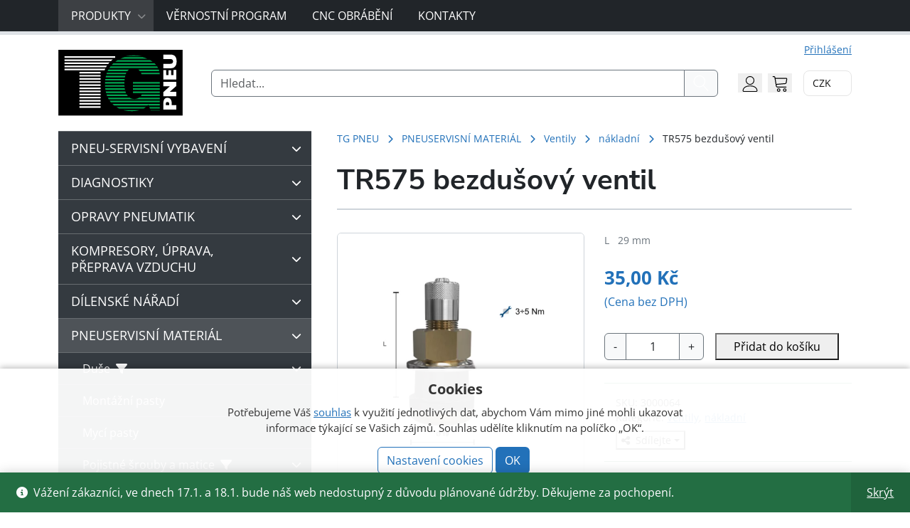

--- FILE ---
content_type: text/html; charset=UTF-8
request_url: https://www.tgpneu.cz/produkt/bezdusovy-ventil-tr-575/
body_size: 45790
content:
<!doctype html><html lang="cs"><head><meta charset="UTF-8"><meta name="viewport" content="width=device-width, initial-scale=1"><link rel="profile" href="https://gmpg.org/xfn/11"><meta name='robots' content='index, follow, max-image-preview:large, max-snippet:-1, max-video-preview:-1' /><link media="all" href="https://www.tgpneu.cz/wp-content/cache/autoptimize/css/autoptimize_1b09a3a365f6e62d736b73972a30c22c.css" rel="stylesheet"><link media="only screen and (max-width: 768px)" href="https://www.tgpneu.cz/wp-content/cache/autoptimize/css/autoptimize_6fe211f8bb15af76999ce9135805d7af.css" rel="stylesheet"><title>TR575 bezdušový ventil - TG PNEU s.r.o</title><link rel="canonical" href="https://www.tgpneu.cz/produkt/bezdusovy-ventil-tr-575/" /><meta property="og:locale" content="cs_CZ" /><meta property="og:type" content="article" /><meta property="og:title" content="TR575 bezdušový ventil - TG PNEU s.r.o" /><meta property="og:description" content="L   29 mm" /><meta property="og:url" content="https://www.tgpneu.cz/produkt/bezdusovy-ventil-tr-575/" /><meta property="og:site_name" content="TG PNEU s.r.o" /><meta property="article:modified_time" content="2024-01-23T09:10:13+00:00" /><meta property="og:image" content="https://www.tgpneu.cz/wp-content/uploads/2022/06/tr501-575-800x800-1.png" /><meta property="og:image:width" content="800" /><meta property="og:image:height" content="800" /><meta property="og:image:type" content="image/png" /><meta name="twitter:card" content="summary_large_image" /><link rel='dns-prefetch' href='//www.googletagmanager.com' /><link href='https://fonts.gstatic.com' crossorigin='anonymous' rel='preconnect' /> <script defer id="woocommerce-google-analytics-integration-gtag-js-after" src="[data-uri]"></script> <script src="https://www.tgpneu.cz/wp-includes/js/jquery/jquery.min.js?ver=3.7.1" id="jquery-core-js"></script> <script defer src="https://www.tgpneu.cz/wp-includes/js/jquery/jquery-migrate.min.js?ver=3.4.1" id="jquery-migrate-js"></script> <script defer src="https://www.tgpneu.cz/wp-content/cache/autoptimize/js/autoptimize_single_c45dec2399c4291394ec2353715ecc8a.js?ver=1.0" id="af_csp_front_js-js"></script> <script defer id="cookie-law-info-js-extra" src="[data-uri]"></script> <script defer src="https://www.tgpneu.cz/wp-content/cache/autoptimize/js/autoptimize_single_c5592a6fda4d0b779f56db2d5ddac010.js?ver=3.3.9.1" id="cookie-law-info-js"></script> <script defer id="my-ajax-script-js-extra" src="[data-uri]"></script> <script defer src="https://www.tgpneu.cz/wp-content/cache/autoptimize/js/autoptimize_single_c45dec2399c4291394ec2353715ecc8a.js?ver=1.0.0" id="my-ajax-script-js"></script> <script src="https://www.tgpneu.cz/wp-content/plugins/woocommerce/assets/js/jquery-blockui/jquery.blockUI.min.js?ver=2.7.0-wc.10.4.3" id="wc-jquery-blockui-js" defer data-wp-strategy="defer"></script> <script defer id="wc-add-to-cart-js-extra" src="[data-uri]"></script> <script src="https://www.tgpneu.cz/wp-content/plugins/woocommerce/assets/js/frontend/add-to-cart.min.js?ver=10.4.3" id="wc-add-to-cart-js" defer data-wp-strategy="defer"></script> <script src="https://www.tgpneu.cz/wp-content/plugins/woocommerce/assets/js/zoom/jquery.zoom.min.js?ver=1.7.21-wc.10.4.3" id="wc-zoom-js" defer data-wp-strategy="defer"></script> <script src="https://www.tgpneu.cz/wp-content/plugins/woocommerce/assets/js/flexslider/jquery.flexslider.min.js?ver=2.7.2-wc.10.4.3" id="wc-flexslider-js" defer data-wp-strategy="defer"></script> <script src="https://www.tgpneu.cz/wp-content/plugins/woocommerce/assets/js/photoswipe/photoswipe.min.js?ver=4.1.1-wc.10.4.3" id="wc-photoswipe-js" defer data-wp-strategy="defer"></script> <script src="https://www.tgpneu.cz/wp-content/plugins/woocommerce/assets/js/photoswipe/photoswipe-ui-default.min.js?ver=4.1.1-wc.10.4.3" id="wc-photoswipe-ui-default-js" defer data-wp-strategy="defer"></script> <script defer id="wc-single-product-js-extra" src="[data-uri]"></script> <script src="https://www.tgpneu.cz/wp-content/plugins/woocommerce/assets/js/frontend/single-product.min.js?ver=10.4.3" id="wc-single-product-js" defer data-wp-strategy="defer"></script> <script src="https://www.tgpneu.cz/wp-content/plugins/woocommerce/assets/js/js-cookie/js.cookie.min.js?ver=2.1.4-wc.10.4.3" id="wc-js-cookie-js" defer data-wp-strategy="defer"></script> <script defer id="woocommerce-js-extra" src="[data-uri]"></script> <script src="https://www.tgpneu.cz/wp-content/plugins/woocommerce/assets/js/frontend/woocommerce.min.js?ver=10.4.3" id="woocommerce-js" defer data-wp-strategy="defer"></script> <script defer id="wc-cart-fragments-js-extra" src="[data-uri]"></script> <script src="https://www.tgpneu.cz/wp-content/plugins/woocommerce/assets/js/frontend/cart-fragments.min.js?ver=10.4.3" id="wc-cart-fragments-js" defer data-wp-strategy="defer"></script> <script defer src="https://www.tgpneu.cz/wp-content/plugins/wp-loyalty-rules/Assets/Admin/Js/alertify.min.js?ver=1.2.13" id="wp-loyalty-rules-alertify-front-js"></script> <script defer id="wc-settings-dep-in-header-js-after" src="[data-uri]"></script> <link rel='shortlink' href='https://www.tgpneu.cz/?p=12004' /> <noscript><style>.woocommerce-product-gallery{opacity:1 !important}</style></noscript><meta name="generator" content="Powered by Slider Revolution 6.6.20 - responsive, Mobile-Friendly Slider Plugin for WordPress with comfortable drag and drop interface." /><link rel="icon" href="https://www.tgpneu.cz/wp-content/uploads/2022/09/cropped-logo-1-32x32.png" sizes="32x32" /><link rel="icon" href="https://www.tgpneu.cz/wp-content/uploads/2022/09/cropped-logo-1-192x192.png" sizes="192x192" /><link rel="apple-touch-icon" href="https://www.tgpneu.cz/wp-content/uploads/2022/09/cropped-logo-1-180x180.png" /><meta name="msapplication-TileImage" content="https://www.tgpneu.cz/wp-content/uploads/2022/09/cropped-logo-1-270x270.png" /></head><body class="wp-singular product-template-default single single-product postid-12004 wp-theme-bootscore-main wp-child-theme-bootcommerce-child-main theme-bootscore-main woocommerce woocommerce-page woocommerce-demo-store woocommerce-no-js no-sidebar"><p role="complementary" aria-label="Informační oznámení" class="woocommerce-store-notice demo_store" data-notice-id="5a8d2c019ad94a5a042c758aa89a9bd2" style="display:none;">Vážení zákazníci, ve dnech 17.1. a 18.1.  bude náš web nedostupný z důvodu plánované údržby. Děkujeme za pochopení. <a role="button" href="#" class="woocommerce-store-notice__dismiss-link">Skrýt</a></p><div id="to-top"></div><div id="page" class="site"><header id="masthead" class="site-header"><div id="nav_main" class="bg-dark collapse"><nav class="p-0"><div class="container"><div class="d-flex d-lg-none justify-content-between align-items-center p-2"><div class='yay-currency-single-page-switcher'><form action-xhr="https://www.tgpneu.cz" method='POST' class='yay-currency-form-switcher'> <input type="hidden" class="yay-currency-nonce" name="yay-currency-nonce" value="1262f8bcb9" /><input type="hidden" name="_wp_http_referer" value="/produkt/bezdusovy-ventil-tr-575/" /><input type="hidden" name="yay_currency_current_url" value="https://www.tgpneu.cz/produkt/bezdusovy-ventil-tr-575" /> <select class='yay-currency-switcher' name='currency' onchange='this.form.submit()'><option value="25667"  selected='selected'></option><option value="25668" ></option> </select></form><div class="yay-currency-custom-select-wrapper medium  no-currency-name  "><div class="yay-currency-custom-select"><div class="yay-currency-custom-select__trigger medium"><div class="yay-currency-custom-selected-option"> <span class="yay-currency-selected-option"> CZK </span></div><div class="yay-currency-custom-arrow"> <svg xmlns="http://www.w3.org/2000/svg" width="24" height="24" viewBox="0 0 24 24" fill="none" stroke="oklch(0.556 0 0)" stroke-width="2" stroke-linecap="round" stroke-linejoin="round" class="yay-currency-arrow-icon" aria-hidden="true"><path d="m6 9 6 6 6-6"></path></svg></div><div class="yay-currency-custom-loader"></div></div><ul class="yay-currency-custom-options"><li class="yay-currency-id-25667 yay-currency-custom-option-row selected " data-currency-id="25667"><div class="yay-currency-custom-option medium"> CZK</div> <span class="yay-currency-selected-checked-icon"><span aria-hidden="true"><svg xmlns="http://www.w3.org/2000/svg" width="16" height="16" viewBox="0 0 24 24" fill="none" stroke="#737373" stroke-width="2" stroke-linecap="round" stroke-linejoin="round" class="lucide lucide-check size-4" aria-hidden="true"><path d="M20 6 9 17l-5-5"></path></svg></span></span></li><li class="yay-currency-id-25668 yay-currency-custom-option-row  " data-currency-id="25668"><div class="yay-currency-custom-option medium"> EUR</div></li></ul></div></div></div> <button type="button" class="btn-close btn-close-white menu-hide" data-bs-toggle="collapse" data-bs-target="#nav_main" aria-expanded="true" aria-controls="nav_main"></button></div><ul class="sm sm-navbar"><li><a href="https://www.tgpneu.cz">Produkty</a><ul id="menu-kategorie" class="shop-categories"><li id="menu-item-2340"><a href="https://www.tgpneu.cz/kategorie-produktu/pneuservisni-vybaveni/">PNEU-SERVISNÍ VYBAVENÍ</a><ul class="sub-menu"><li id="menu-item-3309"><a href="https://www.tgpneu.cz/kategorie-produktu/pneuservisni-vybaveni/zvyhodnene-sety/">Zvýhodněné sety</a><ul class="sub-menu"><li id="menu-item-3117"><a href="https://www.tgpneu.cz/kategorie-produktu/pneuservisni-vybaveni/zvyhodnene-sety/zvyhodnene-vyvazovacky/">Zvýhodněné vyvažovačky</a></li><li id="menu-item-3116"><a href="https://www.tgpneu.cz/kategorie-produktu/pneuservisni-vybaveni/zvyhodnene-sety/zvyhodnene-zouvacky/">Zvýhodněné zouvačky</a></li><li id="menu-item-3310"><a href="https://www.tgpneu.cz/kategorie-produktu/pneuservisni-vybaveni/zvyhodnene-sety/zvyhodnene-sety-zvyhodnene-sety/">Zvýhodněné sety</a></li></ul></li><li id="menu-item-1441"><a href="https://www.tgpneu.cz/kategorie-produktu/pneuservisni-vybaveni/vyvazovacky/">Vyvažovačky</a><ul class="sub-menu"><li id="menu-item-1704"><a href="https://www.tgpneu.cz/kategorie-produktu/pneuservisni-vybaveni/vyvazovacky/osobni-vyvazovacky/">Osobní vyvažovačky</a><ul class="sub-menu"><li id="menu-item-2335"><a href="https://www.tgpneu.cz/kategorie-produktu/pneuservisni-vybaveni/vyvazovacky/osobni-vyvazovacky/vyvazovacky-osobni-sice/">vyvažovačky osobní SICE</a></li><li id="menu-item-2337"><a href="https://www.tgpneu.cz/kategorie-produktu/pneuservisni-vybaveni/vyvazovacky/osobni-vyvazovacky/vyvazovacky-osobni-hofmann-megaplan/">vyvažovačky osobní HOFMANN MEGAPLAN</a></li><li id="menu-item-2309"><a href="https://www.tgpneu.cz/kategorie-produktu/pneuservisni-vybaveni/vyvazovacky/osobni-vyvazovacky/zvedaky-kol-k-osobnim-vyvazovackam/">zvedáky kol k osobním vyvažovačkám</a></li><li id="menu-item-1705"><a href="https://www.tgpneu.cz/kategorie-produktu/pneuservisni-vybaveni/vyvazovacky/osobni-vyvazovacky/upinaci-matice-a-prislusenstvi/">upínací matice a příslušenství</a></li><li id="menu-item-1962"><a href="https://www.tgpneu.cz/kategorie-produktu/pneuservisni-vybaveni/vyvazovacky/osobni-vyvazovacky/vyvazovaci-priruby/">vyvažovací příruby</a></li><li id="menu-item-2725"><a href="https://www.tgpneu.cz/kategorie-produktu/pneuservisni-vybaveni/vyvazovacky/osobni-vyvazovacky/vyvazovaci-kuzely/">vyvažovací kužely</a><ul class="sub-menu"><li id="menu-item-2728"><a href="https://www.tgpneu.cz/kategorie-produktu/pneuservisni-vybaveni/vyvazovacky/osobni-vyvazovacky/vyvazovaci-kuzely/dodavkove-kuzely/">dodávkové kužely</a></li><li id="menu-item-2727"><a href="https://www.tgpneu.cz/kategorie-produktu/pneuservisni-vybaveni/vyvazovacky/osobni-vyvazovacky/vyvazovaci-kuzely/presne-kuzely/">přesné kužely</a></li><li id="menu-item-2726"><a href="https://www.tgpneu.cz/kategorie-produktu/pneuservisni-vybaveni/vyvazovacky/osobni-vyvazovacky/vyvazovaci-kuzely/standardni-kuzely/">standardní kužely</a></li></ul></li><li id="menu-item-2197"><a href="https://www.tgpneu.cz/kategorie-produktu/pneuservisni-vybaveni/vyvazovacky/osobni-vyvazovacky/vyvazovaci-pripravky-pro-motocykly/">vyvažovací přípravky pro motocykly</a></li><li id="menu-item-1706"><a href="https://www.tgpneu.cz/kategorie-produktu/pneuservisni-vybaveni/vyvazovacky/osobni-vyvazovacky/upinaci-pripravky-pro-disky-bez-stredoveho-otvoru/">upínací přípravky pro disky bez středového otvoru</a></li><li id="menu-item-1709"><a href="https://www.tgpneu.cz/kategorie-produktu/pneuservisni-vybaveni/vyvazovacky/osobni-vyvazovacky/ostatni-prislusenstvi/">ostatní příslušenství</a></li></ul></li><li id="menu-item-1442"><a href="https://www.tgpneu.cz/kategorie-produktu/pneuservisni-vybaveni/vyvazovacky/nakladni-vyvazovacky/">Nákladní vyvažovačky</a><ul class="sub-menu"><li id="menu-item-3220"><a href="https://www.tgpneu.cz/kategorie-produktu/pneuservisni-vybaveni/vyvazovacky/nakladni-vyvazovacky/vyvazovacky-nakladni-sice/">vyvažovačky nákladní SICE</a></li><li id="menu-item-3221"><a href="https://www.tgpneu.cz/kategorie-produktu/pneuservisni-vybaveni/vyvazovacky/nakladni-vyvazovacky/vyvazovacky-nakladni-hofmann-megaplan/">vyvažovačky nákladní Hofmann Megaplan</a></li></ul></li></ul></li><li id="menu-item-1432"><a href="https://www.tgpneu.cz/kategorie-produktu/pneuservisni-vybaveni/zouvacky/">Zouvačky</a><ul class="sub-menu"><li id="menu-item-1661"><a href="https://www.tgpneu.cz/kategorie-produktu/pneuservisni-vybaveni/zouvacky/osobni-zouvacky/">Osobní zouvačky</a><ul class="sub-menu"><li id="menu-item-2315"><a href="https://www.tgpneu.cz/kategorie-produktu/pneuservisni-vybaveni/zouvacky/osobni-zouvacky/bez-montazni-paky/">Bez montážní páky</a></li><li id="menu-item-2185"><a href="https://www.tgpneu.cz/kategorie-produktu/pneuservisni-vybaveni/zouvacky/osobni-zouvacky/automaticke-zouvacky/">Automatické zouvačky</a></li><li id="menu-item-2198"><a href="https://www.tgpneu.cz/kategorie-produktu/pneuservisni-vybaveni/zouvacky/osobni-zouvacky/poloautomaticke-zouvacky/">Poloautomatické zouvačky</a></li><li id="menu-item-3161"><a href="https://www.tgpneu.cz/kategorie-produktu/pneuservisni-vybaveni/zouvacky/osobni-zouvacky/mobilni-servis/">Pro mobilní servis</a></li><li id="menu-item-2664"><a href="https://www.tgpneu.cz/kategorie-produktu/pneuservisni-vybaveni/zouvacky/osobni-zouvacky/prislusenstvi-k-osobnim-sezouvackam/">Příslušenství k osobním zouvačkám</a><ul class="sub-menu"><li id="menu-item-1698"><a href="https://www.tgpneu.cz/kategorie-produktu/pneuservisni-vybaveni/zouvacky/osobni-zouvacky/prislusenstvi-k-osobnim-sezouvackam/montazni-hlavy/">montážní hlavy</a></li><li id="menu-item-1700"><a href="https://www.tgpneu.cz/kategorie-produktu/pneuservisni-vybaveni/zouvacky/osobni-zouvacky/prislusenstvi-k-osobnim-sezouvackam/montazni-sverky-a-prislusenstvi/">montážní svěrky a příslušenství</a></li><li id="menu-item-1699"><a href="https://www.tgpneu.cz/kategorie-produktu/pneuservisni-vybaveni/zouvacky/osobni-zouvacky/prislusenstvi-k-osobnim-sezouvackam/montazni-paky/">montážní páky</a></li><li id="menu-item-1697"><a href="https://www.tgpneu.cz/kategorie-produktu/pneuservisni-vybaveni/zouvacky/osobni-zouvacky/prislusenstvi-k-osobnim-sezouvackam/upinaci-pripravky/">upínací přípravky</a></li><li id="menu-item-1696"><a href="https://www.tgpneu.cz/kategorie-produktu/pneuservisni-vybaveni/zouvacky/osobni-zouvacky/prislusenstvi-k-osobnim-sezouvackam/plastove-ochrany/">plastové ochrany</a></li><li id="menu-item-1662"><a href="https://www.tgpneu.cz/kategorie-produktu/pneuservisni-vybaveni/zouvacky/osobni-zouvacky/prislusenstvi-k-osobnim-sezouvackam/pomocna-montazni-ramena/">pomocná montážní ramena</a></li><li id="menu-item-1701"><a href="https://www.tgpneu.cz/kategorie-produktu/pneuservisni-vybaveni/zouvacky/osobni-zouvacky/prislusenstvi-k-osobnim-sezouvackam/zvedaky-a-husteni/">zvedáky a huštění</a></li></ul></li></ul></li><li id="menu-item-1433"><a href="https://www.tgpneu.cz/kategorie-produktu/pneuservisni-vybaveni/zouvacky/nakladni-zouvacky/">Nákladní zouvačky</a><ul class="sub-menu"><li id="menu-item-2227"><a href="https://www.tgpneu.cz/kategorie-produktu/pneuservisni-vybaveni/zouvacky/nakladni-zouvacky/pro-mobilni-pneuservis/">Pro mobilní pneuservis</a></li><li id="menu-item-2299"><a href="https://www.tgpneu.cz/kategorie-produktu/pneuservisni-vybaveni/zouvacky/nakladni-zouvacky/zouvacky-14-26/">Zouvačky 14 &#8211; 26&#8243;</a></li><li id="menu-item-1440"><a href="https://www.tgpneu.cz/kategorie-produktu/pneuservisni-vybaveni/zouvacky/nakladni-zouvacky/zouvacky-14-56/">Zouvačky 14 &#8211; 56&#8243;</a></li><li id="menu-item-2150"><a href="https://www.tgpneu.cz/kategorie-produktu/pneuservisni-vybaveni/zouvacky/nakladni-zouvacky/zouvacky-14-60/">Zouvačky 14 &#8211; 60&#8243;</a></li><li id="menu-item-3299"><a href="https://www.tgpneu.cz/kategorie-produktu/pneuservisni-vybaveni/zouvacky/nakladni-zouvacky/military/">Military</a></li><li id="menu-item-1703"><a href="https://www.tgpneu.cz/kategorie-produktu/pneuservisni-vybaveni/zouvacky/nakladni-zouvacky/prislusenstvi-k-nakladnim-sezouvackam/">Příslušenství k nákladním zouvačkám</a><ul class="sub-menu"><li id="menu-item-2723"><a href="https://www.tgpneu.cz/kategorie-produktu/pneuservisni-vybaveni/zouvacky/nakladni-zouvacky/prislusenstvi-k-nakladnim-sezouvackam/montazni-paky-nakladni/">montážní páky</a></li><li id="menu-item-2722"><a href="https://www.tgpneu.cz/kategorie-produktu/pneuservisni-vybaveni/zouvacky/nakladni-zouvacky/prislusenstvi-k-nakladnim-sezouvackam/montazni-sverky-nakladni/">montážní svěrky</a></li><li id="menu-item-2724"><a href="https://www.tgpneu.cz/kategorie-produktu/pneuservisni-vybaveni/zouvacky/nakladni-zouvacky/prislusenstvi-k-nakladnim-sezouvackam/ochrana-disku/">ochrana disku</a></li></ul></li></ul></li></ul></li><li id="menu-item-1925"><a href="https://www.tgpneu.cz/kategorie-produktu/pneuservisni-vybaveni/geometrie/">ADAS, geometrie</a><ul class="sub-menu"><li id="menu-item-2300"><a href="https://www.tgpneu.cz/kategorie-produktu/pneuservisni-vybaveni/geometrie/ccd-radio/">CCD geometrie</a></li><li id="menu-item-2261"><a href="https://www.tgpneu.cz/kategorie-produktu/pneuservisni-vybaveni/geometrie/adas/">ADAS systémy</a></li><li id="menu-item-2321"><a href="https://www.tgpneu.cz/kategorie-produktu/pneuservisni-vybaveni/geometrie/3d-geometrie/">3D geometrie</a></li><li id="menu-item-3300"><a href="https://www.tgpneu.cz/kategorie-produktu/pneuservisni-vybaveni/geometrie/3d-geometrie-adas/">3D geometrie + ADAS</a></li><li id="menu-item-2226"><a href="https://www.tgpneu.cz/kategorie-produktu/pneuservisni-vybaveni/geometrie/geometrie-prislusenstvi/">geometrie příslušenství</a></li></ul></li><li id="menu-item-1712"><a href="https://www.tgpneu.cz/kategorie-produktu/pneuservisni-vybaveni/klimatizace/">Klimatizace</a><ul class="sub-menu"><li id="menu-item-2246"><a href="https://www.tgpneu.cz/kategorie-produktu/pneuservisni-vybaveni/klimatizace/servisni-pristroje/">plničky klimatizací</a><ul class="sub-menu"><li id="menu-item-2338"><a href="https://www.tgpneu.cz/kategorie-produktu/pneuservisni-vybaveni/klimatizace/servisni-pristroje/servisni-pristroje-chladivo-hfo1234yf/">plničky chladivo R1234YF</a></li><li id="menu-item-2334"><a href="https://www.tgpneu.cz/kategorie-produktu/pneuservisni-vybaveni/klimatizace/servisni-pristroje/servisni-pristroje-chladivo-r134a/">plničky chladivo R134a</a></li></ul></li><li id="menu-item-1722"><a href="https://www.tgpneu.cz/kategorie-produktu/pneuservisni-vybaveni/klimatizace/prislusenstvi/">příslušenství</a></li><li id="menu-item-1719"><a href="https://www.tgpneu.cz/kategorie-produktu/pneuservisni-vybaveni/klimatizace/detekce-uniku/">detekce úniků</a></li><li id="menu-item-1721"><a href="https://www.tgpneu.cz/kategorie-produktu/pneuservisni-vybaveni/klimatizace/dezinfekce-cisteni/">dezinfekce, čištění</a></li><li id="menu-item-1716"><a href="https://www.tgpneu.cz/kategorie-produktu/pneuservisni-vybaveni/klimatizace/tesneni-ventilky-servisni-porty/">těsnění, ventilky, servisní porty</a><ul class="sub-menu"><li id="menu-item-1717"><a href="https://www.tgpneu.cz/kategorie-produktu/pneuservisni-vybaveni/klimatizace/tesneni-ventilky-servisni-porty/tesneni-klimatizaci/">těsnění</a></li><li id="menu-item-2177"><a href="https://www.tgpneu.cz/kategorie-produktu/pneuservisni-vybaveni/klimatizace/tesneni-ventilky-servisni-porty/ventilky-sevisnich-portu/">ventilky sevisních portů</a></li></ul></li><li id="menu-item-1713"><a href="https://www.tgpneu.cz/kategorie-produktu/pneuservisni-vybaveni/klimatizace/oleje-a-uv/">oleje a UV</a><ul class="sub-menu"><li id="menu-item-1714"><a href="https://www.tgpneu.cz/kategorie-produktu/pneuservisni-vybaveni/klimatizace/oleje-a-uv/oleje-a-uv-pro-chladivo-r134a/">oleje a UV pro chladivo R134a</a></li><li id="menu-item-2165"><a href="https://www.tgpneu.cz/kategorie-produktu/pneuservisni-vybaveni/klimatizace/oleje-a-uv/oleje-a-uv-pro-chladivo-hfo1234yf/">oleje a UV pro chladivo R1234YF</a></li><li id="menu-item-1967"><a href="https://www.tgpneu.cz/kategorie-produktu/pneuservisni-vybaveni/klimatizace/oleje-a-uv/oleje-a-uv-pro-obe-chladiva-r134a-hfo1234yf/">oleje a UV pro obě chladiva R134a / HFO1234YF</a></li><li id="menu-item-1968"><a href="https://www.tgpneu.cz/kategorie-produktu/pneuservisni-vybaveni/klimatizace/oleje-a-uv/oleje-pro-vyvevy/">oleje pro vývěvy</a></li></ul></li><li id="menu-item-1715"><a href="https://www.tgpneu.cz/kategorie-produktu/pneuservisni-vybaveni/klimatizace/chladivo/">chladivo</a></li></ul></li><li id="menu-item-1451"><a href="https://www.tgpneu.cz/kategorie-produktu/pneuservisni-vybaveni/zvedaky/">Zvedáky, podpěry, vozíky</a><ul class="sub-menu"><li id="menu-item-1934"><a href="https://www.tgpneu.cz/kategorie-produktu/pneuservisni-vybaveni/zvedaky/motocyklove-zvedaky/">motocyklové zvedáky</a></li><li id="menu-item-1459"><a href="https://www.tgpneu.cz/kategorie-produktu/pneuservisni-vybaveni/zvedaky/pneuservisni-plosiny/">pneuservisní plošiny</a></li><li id="menu-item-2273"><a href="https://www.tgpneu.cz/kategorie-produktu/pneuservisni-vybaveni/zvedaky/pistove-zvedaky/">pístové zvedáky</a></li><li id="menu-item-2181"><a href="https://www.tgpneu.cz/kategorie-produktu/pneuservisni-vybaveni/zvedaky/dvousloupove-zvedaky/">dvousloupové zvedáky</a><ul class="sub-menu"><li id="menu-item-2184"><a href="https://www.tgpneu.cz/kategorie-produktu/pneuservisni-vybaveni/zvedaky/dvousloupove-zvedaky/elektrohydraulicke/">elektrohydraulické</a></li><li id="menu-item-2182"><a href="https://www.tgpneu.cz/kategorie-produktu/pneuservisni-vybaveni/zvedaky/dvousloupove-zvedaky/elektromechanicke/">elektromechanické</a></li></ul></li><li id="menu-item-2251"><a href="https://www.tgpneu.cz/kategorie-produktu/pneuservisni-vybaveni/zvedaky/ctyrsloupove-zvedaky/">čtyřsloupové zvedáky</a></li><li id="menu-item-1452"><a href="https://www.tgpneu.cz/kategorie-produktu/pneuservisni-vybaveni/zvedaky/nuzkove-zvedaky/">nůžkové zvedáky</a><ul class="sub-menu"><li id="menu-item-1453"><a href="https://www.tgpneu.cz/kategorie-produktu/pneuservisni-vybaveni/zvedaky/nuzkove-zvedaky/nuzkove-zvedaky-pro-geometrii/">nůžkové zvedáky pro geometrii</a></li><li id="menu-item-2336"><a href="https://www.tgpneu.cz/kategorie-produktu/pneuservisni-vybaveni/zvedaky/nuzkove-zvedaky/nuzkove-zvedaky-za-prahy/">nůžkové zvedáky za prahy</a></li></ul></li><li id="menu-item-2253"><a href="https://www.tgpneu.cz/kategorie-produktu/pneuservisni-vybaveni/zvedaky/stojanove-a-mobilni-sloupy/">stojanové zvedáky a mobilní sloupy</a></li><li id="menu-item-1946"><a href="https://www.tgpneu.cz/kategorie-produktu/pneuservisni-vybaveni/zvedaky/zvedaky-pod-prevodovku/">zvedáky pod převodovku</a></li><li id="menu-item-2179"><a href="https://www.tgpneu.cz/kategorie-produktu/pneuservisni-vybaveni/zvedaky/dilenske-jeraby/">dílenské jeřáby</a></li><li id="menu-item-1993"><a href="https://www.tgpneu.cz/kategorie-produktu/pneuservisni-vybaveni/zvedaky/pojizdne-dilenske-vysokotonazni/">pojízdné dílenské vysokotonážní zvedáky</a><ul class="sub-menu"><li id="menu-item-2029"><a href="https://www.tgpneu.cz/kategorie-produktu/pneuservisni-vybaveni/zvedaky/pojizdne-dilenske-vysokotonazni/univerzalni-pojizdne-dilenske-vysokotonazni/">Univerzální pojízdné vysokotonážní zvedáky</a></li><li id="menu-item-2005"><a href="https://www.tgpneu.cz/kategorie-produktu/pneuservisni-vybaveni/zvedaky/pojizdne-dilenske-vysokotonazni/pro-nizky-podvozek/">Vysokotonážní zvedáky pro nízký podvozek</a></li><li id="menu-item-2034"><a href="https://www.tgpneu.cz/kategorie-produktu/pneuservisni-vybaveni/zvedaky/pojizdne-dilenske-vysokotonazni/pro-vysoky-podvozek/">Vysokotonážní zvedáky pro vysoký podvozek</a></li></ul></li><li id="menu-item-1804"><a href="https://www.tgpneu.cz/kategorie-produktu/pneuservisni-vybaveni/zvedaky/pojizdne-dilenske/">Pojízdné dílenské zvedáky</a><ul class="sub-menu"><li id="menu-item-2158"><a href="https://www.tgpneu.cz/kategorie-produktu/pneuservisni-vybaveni/zvedaky/pojizdne-dilenske/2t-pojizdne-dilenske-zvedaky/">2 t zvedáky</a></li><li id="menu-item-2204"><a href="https://www.tgpneu.cz/kategorie-produktu/pneuservisni-vybaveni/zvedaky/pojizdne-dilenske/3t-pojizdne-dilenske-zvedaky/">3 t zvedáky</a></li><li id="menu-item-1805"><a href="https://www.tgpneu.cz/kategorie-produktu/pneuservisni-vybaveni/zvedaky/pojizdne-dilenske/prislusenstvi-pojizdne-dilenske-zvedaky/">příslušenství k dílenským zvedákům</a></li></ul></li><li id="menu-item-1457"><a href="https://www.tgpneu.cz/kategorie-produktu/pneuservisni-vybaveni/zvedaky/voziky-na-pneumatiky/">vozíky na pneumatiky</a></li><li id="menu-item-2239"><a href="https://www.tgpneu.cz/kategorie-produktu/pneuservisni-vybaveni/zvedaky/najezdove-rampy-a-pryzove-podlozky-ke-zvedakum/">nájezdové rampy a pryžové podložky ke zvedákům</a></li></ul></li><li id="menu-item-2200"><a href="https://www.tgpneu.cz/kategorie-produktu/pneuservisni-vybaveni/prevodovky/">Převodovky</a></li><li id="menu-item-1823"><a href="https://www.tgpneu.cz/kategorie-produktu/pneuservisni-vybaveni/mycky-kol/">Myčky kol</a></li><li id="menu-item-1531"><a href="https://www.tgpneu.cz/kategorie-produktu/pneuservisni-vybaveni/zkusebni-vany/">Zkušební vany</a></li><li id="menu-item-1790"><a href="https://www.tgpneu.cz/kategorie-produktu/pneuservisni-vybaveni/bazar/">Bazar</a></li><li id="menu-item-1499"><a href="https://www.tgpneu.cz/kategorie-produktu/pneuservisni-vybaveni/vyprodej/">Výprodej</a></li></ul></li><li id="menu-item-3271"><a href="https://www.tgpneu.cz/kategorie-produktu/diagnostiky/">DIAGNOSTIKY</a><ul class="sub-menu"><li id="menu-item-3272"><a href="https://www.tgpneu.cz/kategorie-produktu/diagnostiky/maxidas-diagnostika/">MAXIDAS</a></li><li id="menu-item-3273"><a href="https://www.tgpneu.cz/kategorie-produktu/diagnostiky/maxisys-diagnostiky/">MAXISYS</a></li><li id="menu-item-3275"><a href="https://www.tgpneu.cz/kategorie-produktu/diagnostiky/sgw-security-gateway/">SGW</a></li><li id="menu-item-3276"><a href="https://www.tgpneu.cz/kategorie-produktu/diagnostiky/aktualizace/">AKTUALIZACE</a></li></ul></li><li id="menu-item-2341"><a href="https://www.tgpneu.cz/kategorie-produktu/opravy-pneumatik/">OPRAVY PNEUMATIK</a><ul class="sub-menu"><li id="menu-item-1517"><a href="https://www.tgpneu.cz/kategorie-produktu/opravy-pneumatik/opravne-materialy/">Opravné materiály</a><ul class="sub-menu"><li id="menu-item-1518"><a href="https://www.tgpneu.cz/kategorie-produktu/opravy-pneumatik/opravne-materialy/opravne-zaplaty/">Opravné záplaty</a><ul class="sub-menu"><li id="menu-item-1519"><a href="https://www.tgpneu.cz/kategorie-produktu/opravy-pneumatik/opravne-materialy/opravne-zaplaty/zaplaty-na-duse/">záplaty na duše</a><ul class="sub-menu"><li id="menu-item-1520"><a href="https://www.tgpneu.cz/kategorie-produktu/opravy-pneumatik/opravne-materialy/opravne-zaplaty/zaplaty-na-duse/kulate-zaplaty/">kulaté záplaty</a></li><li id="menu-item-1521"><a href="https://www.tgpneu.cz/kategorie-produktu/opravy-pneumatik/opravne-materialy/opravne-zaplaty/zaplaty-na-duse/ovalne-zaplaty/">oválné záplaty</a></li><li id="menu-item-2163"><a href="https://www.tgpneu.cz/kategorie-produktu/opravy-pneumatik/opravne-materialy/opravne-zaplaty/zaplaty-na-duse/sady-na-duse/">sady na duše</a></li><li id="menu-item-2255"><a href="https://www.tgpneu.cz/kategorie-produktu/opravy-pneumatik/opravne-materialy/opravne-zaplaty/zaplaty-na-duse/ventilova-sedla/">ventilová sedla</a></li></ul></li><li id="menu-item-1542"><a href="https://www.tgpneu.cz/kategorie-produktu/opravy-pneumatik/opravne-materialy/opravne-zaplaty/envelopy/">záplaty na envelopy</a></li><li id="menu-item-1522"><a href="https://www.tgpneu.cz/kategorie-produktu/opravy-pneumatik/opravne-materialy/opravne-zaplaty/univerzalni-zaplaty/">univerzální záplaty</a></li><li id="menu-item-1523"><a href="https://www.tgpneu.cz/kategorie-produktu/opravy-pneumatik/opravne-materialy/opravne-zaplaty/radialni-zaplaty/">radiální záplaty</a></li><li id="menu-item-1562"><a href="https://www.tgpneu.cz/kategorie-produktu/opravy-pneumatik/opravne-materialy/opravne-zaplaty/diagonalni-zaplaty/">diagonální záplaty</a></li></ul></li><li id="menu-item-1524"><a href="https://www.tgpneu.cz/kategorie-produktu/opravy-pneumatik/opravne-materialy/opravne-hribky/">Opravné hříbky</a></li><li id="menu-item-1532"><a href="https://www.tgpneu.cz/kategorie-produktu/opravy-pneumatik/opravne-materialy/opravne-stopky/">Opravné stopky</a></li><li id="menu-item-1563"><a href="https://www.tgpneu.cz/kategorie-produktu/opravy-pneumatik/opravne-materialy/opravne-tycinky/">Opravné tyčinky</a></li><li id="menu-item-1543"><a href="https://www.tgpneu.cz/kategorie-produktu/opravy-pneumatik/opravne-materialy/chemikalie/">Chemikálie</a></li><li id="menu-item-1544"><a href="https://www.tgpneu.cz/kategorie-produktu/opravy-pneumatik/opravne-materialy/vulkanizacni-gumy/">Vulkanizační gumy</a></li></ul></li><li id="menu-item-1460"><a href="https://www.tgpneu.cz/kategorie-produktu/opravy-pneumatik/vybaveni-pro-opravy/">Nářadí pro opravy</a><ul class="sub-menu"><li id="menu-item-1461"><a href="https://www.tgpneu.cz/kategorie-produktu/opravy-pneumatik/vybaveni-pro-opravy/termopresy/">Termopresy</a></li><li id="menu-item-1469"><a href="https://www.tgpneu.cz/kategorie-produktu/opravy-pneumatik/vybaveni-pro-opravy/roztahovaky/">Roztahováky pneumatik</a></li><li id="menu-item-1529"><a href="https://www.tgpneu.cz/kategorie-produktu/opravy-pneumatik/vybaveni-pro-opravy/brouseni/">Brusky, brusné kotouče a frézy</a><ul class="sub-menu"><li id="menu-item-2977"><a href="https://www.tgpneu.cz/kategorie-produktu/opravy-pneumatik/vybaveni-pro-opravy/brouseni/brusne-kaminky-a-frezy/">brusné kamínky a frézy</a></li><li id="menu-item-1694"><a href="https://www.tgpneu.cz/kategorie-produktu/opravy-pneumatik/vybaveni-pro-opravy/brouseni/brusky-vrtacky/">brusky, vrtačky</a></li><li id="menu-item-1559"><a href="https://www.tgpneu.cz/kategorie-produktu/opravy-pneumatik/vybaveni-pro-opravy/brouseni/brusne-kartace/">brusné kartáče</a></li><li id="menu-item-1530"><a href="https://www.tgpneu.cz/kategorie-produktu/opravy-pneumatik/vybaveni-pro-opravy/brouseni/karbidove-frezy-pro-hribky-a-stopky/">karbidové frézy</a></li><li id="menu-item-1549"><a href="https://www.tgpneu.cz/kategorie-produktu/opravy-pneumatik/vybaveni-pro-opravy/brouseni/brusne-kotouce/">brusné kotouče</a><ul class="sub-menu"><li id="menu-item-1550"><a href="https://www.tgpneu.cz/kategorie-produktu/opravy-pneumatik/vybaveni-pro-opravy/brouseni/brusne-kotouce/brusne-kotouce-rubberhog/">brusné kotouče RUBBERHOG</a><ul class="sub-menu"><li id="menu-item-1551"><a href="https://www.tgpneu.cz/kategorie-produktu/opravy-pneumatik/vybaveni-pro-opravy/brouseni/brusne-kotouce/brusne-kotouce-rubberhog/kotouc-miskovy/">kotouč miskový</a></li><li id="menu-item-1555"><a href="https://www.tgpneu.cz/kategorie-produktu/opravy-pneumatik/vybaveni-pro-opravy/brouseni/brusne-kotouce/brusne-kotouce-rubberhog/kotouc-plochy/">kotouč plochý</a></li><li id="menu-item-1558"><a href="https://www.tgpneu.cz/kategorie-produktu/opravy-pneumatik/vybaveni-pro-opravy/brouseni/brusne-kotouce/brusne-kotouce-rubberhog/rasple-koule/">rašple, koule</a></li></ul></li><li id="menu-item-1560"><a href="https://www.tgpneu.cz/kategorie-produktu/opravy-pneumatik/vybaveni-pro-opravy/brouseni/brusne-kotouce/brusne-kotouce-tvrdokov/">brusné kotouče tvrdokov</a><ul class="sub-menu"><li id="menu-item-3028"><a href="https://www.tgpneu.cz/kategorie-produktu/opravy-pneumatik/vybaveni-pro-opravy/brouseni/brusne-kotouce/brusne-kotouce-tvrdokov/kotouc-miskovy-2/">kotouč miskový</a></li><li id="menu-item-3029"><a href="https://www.tgpneu.cz/kategorie-produktu/opravy-pneumatik/vybaveni-pro-opravy/brouseni/brusne-kotouce/brusne-kotouce-tvrdokov/kotouc-plochy-2/">kotouč plochý</a></li><li id="menu-item-3030"><a href="https://www.tgpneu.cz/kategorie-produktu/opravy-pneumatik/vybaveni-pro-opravy/brouseni/brusne-kotouce/brusne-kotouce-tvrdokov/rasple/">rašple</a></li></ul></li></ul></li><li id="menu-item-1693"><a href="https://www.tgpneu.cz/kategorie-produktu/opravy-pneumatik/vybaveni-pro-opravy/brouseni/adaptery/">adaptéry, stopky</a></li></ul></li><li id="menu-item-3100"><a href="https://www.tgpneu.cz/kategorie-produktu/opravy-pneumatik/vybaveni-pro-opravy/drobne-naradi/">Drobné nářadí</a><ul class="sub-menu"><li id="menu-item-3101"><a href="https://www.tgpneu.cz/kategorie-produktu/opravy-pneumatik/vybaveni-pro-opravy/drobne-naradi/noze/">nože</a></li><li id="menu-item-3102"><a href="https://www.tgpneu.cz/kategorie-produktu/opravy-pneumatik/vybaveni-pro-opravy/drobne-naradi/prurazniky/">průrazníky</a></li><li id="menu-item-3103"><a href="https://www.tgpneu.cz/kategorie-produktu/opravy-pneumatik/vybaveni-pro-opravy/drobne-naradi/prutazniky/">průtažníky</a></li></ul></li><li id="menu-item-1516"><a href="https://www.tgpneu.cz/kategorie-produktu/opravy-pneumatik/vybaveni-pro-opravy/prorezavacky-noze/">Prořezávačky, nože</a></li><li id="menu-item-1727"><a href="https://www.tgpneu.cz/kategorie-produktu/opravy-pneumatik/vybaveni-pro-opravy/extrudery/">Extrudery</a></li><li id="menu-item-1546"><a href="https://www.tgpneu.cz/kategorie-produktu/opravy-pneumatik/vybaveni-pro-opravy/kridy-popisovace/">Křídy, popisovače</a></li><li id="menu-item-1733"><a href="https://www.tgpneu.cz/kategorie-produktu/opravy-pneumatik/vybaveni-pro-opravy/vypalovacky/">Vypalovačky</a></li><li id="menu-item-2278"><a href="https://www.tgpneu.cz/kategorie-produktu/opravy-pneumatik/vybaveni-pro-opravy/merky-hloubky-dezenu/">Měrky hloubky dezénu</a></li><li id="menu-item-1811"><a href="https://www.tgpneu.cz/kategorie-produktu/opravy-pneumatik/vybaveni-pro-opravy/ostatni-vybaveni/">Ostatní vybavení</a></li></ul></li><li id="menu-item-3270"><a href="https://www.tgpneu.cz/kategorie-produktu/opravy-pneumatik/vyprodej-opravnych-materialu-jet/">VÝPRODEJ opravných materiálů JET</a></li></ul></li><li id="menu-item-2342"><a href="https://www.tgpneu.cz/kategorie-produktu/stlaceny-vzduch/">KOMPRESORY, ÚPRAVA, PŘEPRAVA VZDUCHU</a><ul class="sub-menu"><li id="menu-item-1910"><a href="https://www.tgpneu.cz/kategorie-produktu/stlaceny-vzduch/generatory-dusiku/">Generátory dusíku</a></li><li id="menu-item-1858"><a href="https://www.tgpneu.cz/kategorie-produktu/stlaceny-vzduch/kompresory/">Kompresory</a><ul class="sub-menu"><li id="menu-item-1859"><a href="https://www.tgpneu.cz/kategorie-produktu/stlaceny-vzduch/kompresory/pistove/">Pístové kompresory</a><ul class="sub-menu"><li id="menu-item-2700"><a href="https://www.tgpneu.cz/kategorie-produktu/stlaceny-vzduch/kompresory/pistove/classic/">classic</a></li><li id="menu-item-2704"><a href="https://www.tgpneu.cz/kategorie-produktu/stlaceny-vzduch/kompresory/pistove/super-classic/">super classic</a><ul class="sub-menu"><li id="menu-item-2705"><a href="https://www.tgpneu.cz/kategorie-produktu/stlaceny-vzduch/kompresory/pistove/super-classic/pistovy-kompresor-10-bar/">10 bar</a></li><li id="menu-item-2706"><a href="https://www.tgpneu.cz/kategorie-produktu/stlaceny-vzduch/kompresory/pistove/super-classic/pistovy-kompresor-15-bar/">15 bar</a></li></ul></li></ul></li><li id="menu-item-2145"><a href="https://www.tgpneu.cz/kategorie-produktu/stlaceny-vzduch/kompresory/sroubove/">Šroubové kompresory</a></li></ul></li><li id="menu-item-1502"><a href="https://www.tgpneu.cz/kategorie-produktu/stlaceny-vzduch/hustici-technika/">Manometry, hustiče, hustící koncovky</a><ul class="sub-menu"><li id="menu-item-1689"><a href="https://www.tgpneu.cz/kategorie-produktu/stlaceny-vzduch/hustici-technika/manometry-koncovky-husteni/">Kontrolní a hustící manometry</a></li><li id="menu-item-1503"><a href="https://www.tgpneu.cz/kategorie-produktu/stlaceny-vzduch/hustici-technika/automaticke-hustice/">Automatické hustiče</a></li><li id="menu-item-1922"><a href="https://www.tgpneu.cz/kategorie-produktu/stlaceny-vzduch/hustici-technika/hustici-koncovky-vyvevy/">Hustící koncovky a vývěvy</a></li></ul></li><li id="menu-item-1510"><a href="https://www.tgpneu.cz/kategorie-produktu/stlaceny-vzduch/hadice-a-navijaky/">Hadice a navijáky</a><ul class="sub-menu"><li id="menu-item-2260"><a href="https://www.tgpneu.cz/kategorie-produktu/stlaceny-vzduch/hadice-a-navijaky/hadice-rovne/">hadice rovné</a></li><li id="menu-item-2082"><a href="https://www.tgpneu.cz/kategorie-produktu/stlaceny-vzduch/hadice-a-navijaky/hadice-spiralove/">hadice spirálové</a></li><li id="menu-item-1511"><a href="https://www.tgpneu.cz/kategorie-produktu/stlaceny-vzduch/hadice-a-navijaky/hadicove-navijaky/">hadicové navijáky</a></li></ul></li><li id="menu-item-1976"><a href="https://www.tgpneu.cz/kategorie-produktu/stlaceny-vzduch/uprava-vzduchu/">Jednotky pro úpravu vzduchu</a><ul class="sub-menu"><li id="menu-item-2186"><a href="https://www.tgpneu.cz/kategorie-produktu/stlaceny-vzduch/uprava-vzduchu/filtr/">filtr</a></li><li id="menu-item-2187"><a href="https://www.tgpneu.cz/kategorie-produktu/stlaceny-vzduch/uprava-vzduchu/regulator/">regulátor</a></li><li id="menu-item-2188"><a href="https://www.tgpneu.cz/kategorie-produktu/stlaceny-vzduch/uprava-vzduchu/filtr-regulator/">filtr / regulátor</a></li><li id="menu-item-2189"><a href="https://www.tgpneu.cz/kategorie-produktu/stlaceny-vzduch/uprava-vzduchu/maznice/">maznice</a></li><li id="menu-item-2190"><a href="https://www.tgpneu.cz/kategorie-produktu/stlaceny-vzduch/uprava-vzduchu/kompletni-upravna-jednotka/">kompletní úpravná jednotka</a></li><li id="menu-item-1977"><a href="https://www.tgpneu.cz/kategorie-produktu/stlaceny-vzduch/uprava-vzduchu/prislusenstvi-jednotky-upravy-vzduchu/">příslušenství jednotky úpravy vzduchu</a></li></ul></li><li id="menu-item-1575"><a href="https://www.tgpneu.cz/kategorie-produktu/stlaceny-vzduch/vzduchove-rychlospojky/">Vzduchové rychlospojky</a><ul class="sub-menu"><li id="menu-item-1576"><a href="https://www.tgpneu.cz/kategorie-produktu/stlaceny-vzduch/vzduchove-rychlospojky/rychlospojka-do-hadice/">Rychlospojka do hadice</a></li><li id="menu-item-1578"><a href="https://www.tgpneu.cz/kategorie-produktu/stlaceny-vzduch/vzduchove-rychlospojky/rychlospojka-zavit-vnitrni/">Rychlospojka závit vnitřní</a></li><li id="menu-item-1579"><a href="https://www.tgpneu.cz/kategorie-produktu/stlaceny-vzduch/vzduchove-rychlospojky/rychlospojka-zavit-vnejsi/">Rychlospojka závit vnější</a></li><li id="menu-item-2258"><a href="https://www.tgpneu.cz/kategorie-produktu/stlaceny-vzduch/vzduchove-rychlospojky/rychlospojka-stream-line/">Rychlospojka stream line</a></li><li id="menu-item-1580"><a href="https://www.tgpneu.cz/kategorie-produktu/stlaceny-vzduch/vzduchove-rychlospojky/vsuvka-do-hadice/">Vsuvka do hadice</a></li><li id="menu-item-1582"><a href="https://www.tgpneu.cz/kategorie-produktu/stlaceny-vzduch/vzduchove-rychlospojky/vsuvka-zavit-vnejsi/">Vsuvka závit vnější</a></li><li id="menu-item-1581"><a href="https://www.tgpneu.cz/kategorie-produktu/stlaceny-vzduch/vzduchove-rychlospojky/vsuvka-zavit-vnitrni/">Vsuvka závit vnitřní</a></li><li id="menu-item-2259"><a href="https://www.tgpneu.cz/kategorie-produktu/stlaceny-vzduch/vzduchove-rychlospojky/vsuvka-stream-line/">Vsuvka stream line</a></li></ul></li><li id="menu-item-1728"><a href="https://www.tgpneu.cz/kategorie-produktu/stlaceny-vzduch/tlakove-delo/">Tlaková děla, hustící klece a kruhy</a></li></ul></li><li id="menu-item-2343"><a href="https://www.tgpneu.cz/kategorie-produktu/dilenske-naradi/">DÍLENSKÉ NÁŘADÍ</a><ul class="sub-menu"><li id="menu-item-2695"><a href="https://www.tgpneu.cz/kategorie-produktu/dilenske-naradi/kabelove-navijaky/">Kabelové navijáky</a></li><li id="menu-item-2696"><a href="https://www.tgpneu.cz/kategorie-produktu/dilenske-naradi/odsavani-vyfukovych-plynu/">Odsávání výfukových plynů</a></li><li id="menu-item-1947"><a href="https://www.tgpneu.cz/kategorie-produktu/dilenske-naradi/hydraulicke-soupravy/">Hydraulické soupravy a sražeče patek</a><ul class="sub-menu"><li id="menu-item-3140"><a href="https://www.tgpneu.cz/kategorie-produktu/dilenske-naradi/hydraulicke-soupravy/hydraulicke-soupravy-2/">Hydraulické soupravy</a></li><li id="menu-item-3142"><a href="https://www.tgpneu.cz/kategorie-produktu/dilenske-naradi/hydraulicke-soupravy/prislusenstvi-2/">Příslušenství</a></li><li id="menu-item-3141"><a href="https://www.tgpneu.cz/kategorie-produktu/dilenske-naradi/hydraulicke-soupravy/srazece-patek/">Sražeče patek</a></li></ul></li><li id="menu-item-1484"><a href="https://www.tgpneu.cz/kategorie-produktu/dilenske-naradi/nasady-trhaky-zabezpeceni-kol/">Násady, trháky, zabezpečení kol,&#8230;</a><ul class="sub-menu"><li id="menu-item-2264"><a href="https://www.tgpneu.cz/kategorie-produktu/dilenske-naradi/nasady-trhaky-zabezpeceni-kol/indikatory-povoleni-matic/">indikátory povolení matic</a></li><li id="menu-item-1734"><a href="https://www.tgpneu.cz/kategorie-produktu/dilenske-naradi/nasady-trhaky-zabezpeceni-kol/nasady-orechy/">násady (ořechy) a redukce</a><ul class="sub-menu"><li id="menu-item-2662"><a href="https://www.tgpneu.cz/kategorie-produktu/dilenske-naradi/nasady-trhaky-zabezpeceni-kol/nasady-orechy/redukce-2/">redukce</a></li><li id="menu-item-1735"><a href="https://www.tgpneu.cz/kategorie-produktu/dilenske-naradi/nasady-trhaky-zabezpeceni-kol/nasady-orechy/nasady-1-2/">násady 1/2&#8243;</a><ul class="sub-menu"><li id="menu-item-1736"><a href="https://www.tgpneu.cz/kategorie-produktu/dilenske-naradi/nasady-trhaky-zabezpeceni-kol/nasady-orechy/nasady-1-2/nasady-1-2-kovane/">násady 1/2&#8243; kované</a></li><li id="menu-item-2269"><a href="https://www.tgpneu.cz/kategorie-produktu/dilenske-naradi/nasady-trhaky-zabezpeceni-kol/nasady-orechy/nasady-1-2/nasady-1-2-twist/">násady 1/2&#8243; Twist</a></li><li id="menu-item-2228"><a href="https://www.tgpneu.cz/kategorie-produktu/dilenske-naradi/nasady-trhaky-zabezpeceni-kol/nasady-orechy/nasady-1-2/nasady-1-2-plastovane/">násady 1/2&#8243; plastované</a></li></ul></li><li id="menu-item-2231"><a href="https://www.tgpneu.cz/kategorie-produktu/dilenske-naradi/nasady-trhaky-zabezpeceni-kol/nasady-orechy/nasady-3-4/">násady 3/4&#8243;</a></li><li id="menu-item-1737"><a href="https://www.tgpneu.cz/kategorie-produktu/dilenske-naradi/nasady-trhaky-zabezpeceni-kol/nasady-orechy/nasady-1/">násady 1&#8243;</a></li></ul></li><li id="menu-item-2270"><a href="https://www.tgpneu.cz/kategorie-produktu/dilenske-naradi/nasady-trhaky-zabezpeceni-kol/prodluzovaci-nastavce/">prodlužovací nástavce</a><ul class="sub-menu"><li id="menu-item-2277"><a href="https://www.tgpneu.cz/kategorie-produktu/dilenske-naradi/nasady-trhaky-zabezpeceni-kol/prodluzovaci-nastavce/prodluzovaci-nastavce-1/">prodlužovací nástavce 1&#8243;</a></li><li id="menu-item-2271"><a href="https://www.tgpneu.cz/kategorie-produktu/dilenske-naradi/nasady-trhaky-zabezpeceni-kol/prodluzovaci-nastavce/prodluzovaci-nastavce-1-2/">prodlužovací nástavce 1/2&#8243;</a></li><li id="menu-item-2276"><a href="https://www.tgpneu.cz/kategorie-produktu/dilenske-naradi/nasady-trhaky-zabezpeceni-kol/prodluzovaci-nastavce/prodluzovaci-nastavce-3-4/">prodlužovací nástavce 3/4&#8243;</a></li></ul></li><li id="menu-item-2166"><a href="https://www.tgpneu.cz/kategorie-produktu/dilenske-naradi/nasady-trhaky-zabezpeceni-kol/trhaky/">trháky</a></li><li id="menu-item-2191"><a href="https://www.tgpneu.cz/kategorie-produktu/dilenske-naradi/nasady-trhaky-zabezpeceni-kol/momentove-klice/">momentové klíče</a><ul class="sub-menu"><li id="menu-item-2234"><a href="https://www.tgpneu.cz/kategorie-produktu/dilenske-naradi/nasady-trhaky-zabezpeceni-kol/momentove-klice/momentove-klice-1-4/">momentové klíče 1/4&#8243;</a></li><li id="menu-item-2192"><a href="https://www.tgpneu.cz/kategorie-produktu/dilenske-naradi/nasady-trhaky-zabezpeceni-kol/momentove-klice/momentove-klice-1-2/">momentové klíče 1/2&#8243;</a></li><li id="menu-item-2268"><a href="https://www.tgpneu.cz/kategorie-produktu/dilenske-naradi/nasady-trhaky-zabezpeceni-kol/momentove-klice/momentove-klice-3-8/">momentové klíče 3/8&#8243;</a></li><li id="menu-item-2266"><a href="https://www.tgpneu.cz/kategorie-produktu/dilenske-naradi/nasady-trhaky-zabezpeceni-kol/momentove-klice/momentove-klice-3-4/">momentové klíče 3/4&#8243;</a></li><li id="menu-item-2267"><a href="https://www.tgpneu.cz/kategorie-produktu/dilenske-naradi/nasady-trhaky-zabezpeceni-kol/momentove-klice/momentove-klice-1/">momentové klíče 1&#8243;</a></li></ul></li><li id="menu-item-2229"><a href="https://www.tgpneu.cz/kategorie-produktu/dilenske-naradi/nasady-trhaky-zabezpeceni-kol/momentove-torzni-klice/">momentové torzní klíče</a><ul class="sub-menu"><li id="menu-item-2230"><a href="https://www.tgpneu.cz/kategorie-produktu/dilenske-naradi/nasady-trhaky-zabezpeceni-kol/momentove-torzni-klice/momentove-torzni-klice-1-2/">momentové torzní klíče 1/2&#8243;</a></li></ul></li><li id="menu-item-1738"><a href="https://www.tgpneu.cz/kategorie-produktu/dilenske-naradi/nasady-trhaky-zabezpeceni-kol/krizove-klice/">křížové klíče</a></li></ul></li><li id="menu-item-2272"><a href="https://www.tgpneu.cz/kategorie-produktu/dilenske-naradi/cisteni-kol/">Čištění kol</a></li><li id="menu-item-1485"><a href="https://www.tgpneu.cz/kategorie-produktu/dilenske-naradi/razove-utahovaky/">Rázové utahováky</a><ul class="sub-menu"><li id="menu-item-2257"><a href="https://www.tgpneu.cz/kategorie-produktu/dilenske-naradi/razove-utahovaky/aku-utahovaky/">AKU utahováky</a></li><li id="menu-item-1486"><a href="https://www.tgpneu.cz/kategorie-produktu/dilenske-naradi/razove-utahovaky/pneumaticke-utahovaky-1-2/">pneumatické utahováky 1/2&#8243;</a></li><li id="menu-item-1490"><a href="https://www.tgpneu.cz/kategorie-produktu/dilenske-naradi/razove-utahovaky/pneumaticke-utahovaky-3-4/">pneumatické utahováky 3/4&#8243;</a></li><li id="menu-item-1491"><a href="https://www.tgpneu.cz/kategorie-produktu/dilenske-naradi/razove-utahovaky/pneumaticke-utahovaky-1/">pneumatické utahováky 1&#8243;</a></li><li id="menu-item-1668"><a href="https://www.tgpneu.cz/kategorie-produktu/dilenske-naradi/razove-utahovaky/elektricke-utahovaky-1/">elektrické utahováky 1&#8243;</a></li></ul></li></ul></li><li id="menu-item-2344"><a href="https://www.tgpneu.cz/kategorie-produktu/pneuservisni-material/">PNEUSERVISNÍ MATERIÁL</a><ul class="sub-menu"><li id="menu-item-1740"><a href="https://www.tgpneu.cz/kategorie-produktu/pneuservisni-material/duse-2/">Duše<i class="fa-solid fa-filter ms-2"></i></a><ul class="sub-menu"><li id="menu-item-1769"><a href="https://www.tgpneu.cz/kategorie-produktu/pneuservisni-material/duse-2/4/">Duše 4&#8243;</a></li><li id="menu-item-1770"><a href="https://www.tgpneu.cz/kategorie-produktu/pneuservisni-material/duse-2/5/">Duše 5&#8243;</a></li><li id="menu-item-2274"><a href="https://www.tgpneu.cz/kategorie-produktu/pneuservisni-material/duse-2/6/">Duše 6&#8243;</a></li><li id="menu-item-1771"><a href="https://www.tgpneu.cz/kategorie-produktu/pneuservisni-material/duse-2/8/">Duše 8&#8243;</a></li><li id="menu-item-1772"><a href="https://www.tgpneu.cz/kategorie-produktu/pneuservisni-material/duse-2/9/">Duše 9&#8243;</a></li><li id="menu-item-1741"><a href="https://www.tgpneu.cz/kategorie-produktu/pneuservisni-material/duse-2/10/">Duše 10&#8243;</a></li><li id="menu-item-1743"><a href="https://www.tgpneu.cz/kategorie-produktu/pneuservisni-material/duse-2/12/">Duše 12&#8243;</a></li><li id="menu-item-1744"><a href="https://www.tgpneu.cz/kategorie-produktu/pneuservisni-material/duse-2/13/">Duše 13&#8243;</a></li><li id="menu-item-1745"><a href="https://www.tgpneu.cz/kategorie-produktu/pneuservisni-material/duse-2/14/">Duše 14&#8243;</a></li><li id="menu-item-1746"><a href="https://www.tgpneu.cz/kategorie-produktu/pneuservisni-material/duse-2/15/">Duše 15&#8243;</a></li><li id="menu-item-1754"><a href="https://www.tgpneu.cz/kategorie-produktu/pneuservisni-material/duse-2/153/">Duše 15,3&#8243;</a></li><li id="menu-item-2206"><a href="https://www.tgpneu.cz/kategorie-produktu/pneuservisni-material/duse-2/155/">Duše 15,5&#8243;</a></li><li id="menu-item-1747"><a href="https://www.tgpneu.cz/kategorie-produktu/pneuservisni-material/duse-2/16/">Duše 16&#8243;</a></li><li id="menu-item-1755"><a href="https://www.tgpneu.cz/kategorie-produktu/pneuservisni-material/duse-2/165/">Duše 16,5&#8243;</a></li><li id="menu-item-1756"><a href="https://www.tgpneu.cz/kategorie-produktu/pneuservisni-material/duse-2/17/">Duše 17&#8243;</a></li><li id="menu-item-1758"><a href="https://www.tgpneu.cz/kategorie-produktu/pneuservisni-material/duse-2/18/">Duše 18&#8243;</a></li><li id="menu-item-1773"><a href="https://www.tgpneu.cz/kategorie-produktu/pneuservisni-material/duse-2/19/">Duše 19&#8243;</a></li><li id="menu-item-1748"><a href="https://www.tgpneu.cz/kategorie-produktu/pneuservisni-material/duse-2/20/">Duše 20&#8243;</a></li><li id="menu-item-1774"><a href="https://www.tgpneu.cz/kategorie-produktu/pneuservisni-material/duse-2/21/">Duše 21&#8243;</a></li><li id="menu-item-1749"><a href="https://www.tgpneu.cz/kategorie-produktu/pneuservisni-material/duse-2/225/">Duše 22,5&#8243;</a></li><li id="menu-item-1750"><a href="https://www.tgpneu.cz/kategorie-produktu/pneuservisni-material/duse-2/24/">Duše 24&#8243;</a></li><li id="menu-item-1751"><a href="https://www.tgpneu.cz/kategorie-produktu/pneuservisni-material/duse-2/25/">Duše 25&#8243;</a></li><li id="menu-item-1759"><a href="https://www.tgpneu.cz/kategorie-produktu/pneuservisni-material/duse-2/26/">Duše 26&#8243;</a></li><li id="menu-item-1752"><a href="https://www.tgpneu.cz/kategorie-produktu/pneuservisni-material/duse-2/265/">Duše 26,5&#8243;</a></li><li id="menu-item-1760"><a href="https://www.tgpneu.cz/kategorie-produktu/pneuservisni-material/duse-2/28/">Duše 28&#8243;</a></li><li id="menu-item-1761"><a href="https://www.tgpneu.cz/kategorie-produktu/pneuservisni-material/duse-2/30/">Duše 30&#8243;</a></li><li id="menu-item-1762"><a href="https://www.tgpneu.cz/kategorie-produktu/pneuservisni-material/duse-2/32/">Duše 32&#8243;</a></li><li id="menu-item-1763"><a href="https://www.tgpneu.cz/kategorie-produktu/pneuservisni-material/duse-2/34/">Duše 34&#8243;</a></li><li id="menu-item-1764"><a href="https://www.tgpneu.cz/kategorie-produktu/pneuservisni-material/duse-2/36/">Duše 36&#8243;</a></li><li id="menu-item-1765"><a href="https://www.tgpneu.cz/kategorie-produktu/pneuservisni-material/duse-2/38/">Duše 38&#8243;</a></li><li id="menu-item-1766"><a href="https://www.tgpneu.cz/kategorie-produktu/pneuservisni-material/duse-2/42/">Duše 42&#8243;</a></li><li id="menu-item-2275"><a href="https://www.tgpneu.cz/kategorie-produktu/pneuservisni-material/duse-2/48/">Duše 48&#8243;</a></li><li id="menu-item-1777"><a href="https://www.tgpneu.cz/kategorie-produktu/pneuservisni-material/duse-2/limce/">Límce pneumatik</a></li></ul></li><li id="menu-item-1545"><a href="https://www.tgpneu.cz/kategorie-produktu/pneuservisni-material/montazni-pasty/">Montážní pasty</a></li><li id="menu-item-2203"><a href="https://www.tgpneu.cz/kategorie-produktu/pneuservisni-material/myci-pasty/">Mycí pasty</a></li><li id="menu-item-1792"><a href="https://www.tgpneu.cz/kategorie-produktu/pneuservisni-material/pojistne-srouby-a-matice/">Pojistné šrouby a matice<i class="fa-solid fa-filter ms-2"></i></a><ul class="sub-menu"><li id="menu-item-1793"><a href="https://www.tgpneu.cz/kategorie-produktu/pneuservisni-material/pojistne-srouby-a-matice/mcgard/">McGard</a><ul class="sub-menu"><li id="menu-item-2265"><a href="https://www.tgpneu.cz/kategorie-produktu/pneuservisni-material/pojistne-srouby-a-matice/mcgard/individualni-instalacni-sada/">Individuální instalační sada</a></li><li id="menu-item-1794"><a href="https://www.tgpneu.cz/kategorie-produktu/pneuservisni-material/pojistne-srouby-a-matice/mcgard/su-serie/">SU serie</a><ul class="sub-menu"><li id="menu-item-1795"><a href="https://www.tgpneu.cz/kategorie-produktu/pneuservisni-material/pojistne-srouby-a-matice/mcgard/su-serie/su-pojistne-srouby/">SU pojistné šrouby</a><ul class="sub-menu"><li id="menu-item-1798"><a href="https://www.tgpneu.cz/kategorie-produktu/pneuservisni-material/pojistne-srouby-a-matice/mcgard/su-serie/su-pojistne-srouby/su-pojistne-srouby-12-x-125-kuzelove-sedlo/">SU pojistné šrouby 12 x 1,25 kuželové sedlo</a></li><li id="menu-item-1800"><a href="https://www.tgpneu.cz/kategorie-produktu/pneuservisni-material/pojistne-srouby-a-matice/mcgard/su-serie/su-pojistne-srouby/su-pojistne-srouby-12-x-125-ploche-sedlo/">SU pojistné šrouby 12 x 1,25 ploché sedlo</a></li><li id="menu-item-1797"><a href="https://www.tgpneu.cz/kategorie-produktu/pneuservisni-material/pojistne-srouby-a-matice/mcgard/su-serie/su-pojistne-srouby/su-pojistne-srouby-12-x-15-kulove-sedlo/">SU pojistné šrouby 12 x 1,5 kulové sedlo</a></li><li id="menu-item-1799"><a href="https://www.tgpneu.cz/kategorie-produktu/pneuservisni-material/pojistne-srouby-a-matice/mcgard/su-serie/su-pojistne-srouby/su-pojistne-srouby-12-x-15-kuzelove-sedlo/">SU pojistné šrouby 12 x 1,5 kuželové sedlo</a></li><li id="menu-item-1911"><a href="https://www.tgpneu.cz/kategorie-produktu/pneuservisni-material/pojistne-srouby-a-matice/mcgard/su-serie/su-pojistne-srouby/su-pojistne-srouby-12-x-175-kuzelove-sedlo/">SU pojistné šrouby 12 x 1,75 kuželové sedlo</a></li><li id="menu-item-1912"><a href="https://www.tgpneu.cz/kategorie-produktu/pneuservisni-material/pojistne-srouby-a-matice/mcgard/su-serie/su-pojistne-srouby/su-pojistne-srouby-14-x-125-kuzelove-sedlo/">SU pojistné šrouby 14 x 1,25 kuželové sedlo</a></li><li id="menu-item-1796"><a href="https://www.tgpneu.cz/kategorie-produktu/pneuservisni-material/pojistne-srouby-a-matice/mcgard/su-serie/su-pojistne-srouby/su-pojistne-srouby-14-x-15-kulove-sedlo/">SU pojistné šrouby 14 x 1,5 kulové sedlo</a></li><li id="menu-item-1845"><a href="https://www.tgpneu.cz/kategorie-produktu/pneuservisni-material/pojistne-srouby-a-matice/mcgard/su-serie/su-pojistne-srouby/su-pojistne-srouby-14-x-15-kuzelove-sedlo/">SU pojistné šrouby 14 x 1,5 kuželové sedlo</a></li><li id="menu-item-2222"><a href="https://www.tgpneu.cz/kategorie-produktu/pneuservisni-material/pojistne-srouby-a-matice/mcgard/su-serie/su-pojistne-srouby/su-pojistne-srouby-16-x-15-kuzelove-sedlo/">SU pojistné šrouby 16 x 1,5 kuželové sedlo</a></li></ul></li><li id="menu-item-1801"><a href="https://www.tgpneu.cz/kategorie-produktu/pneuservisni-material/pojistne-srouby-a-matice/mcgard/su-serie/su-pojistne-matice/">SU pojistné matice</a><ul class="sub-menu"><li id="menu-item-3097"><a href="https://www.tgpneu.cz/kategorie-produktu/pneuservisni-material/pojistne-srouby-a-matice/mcgard/su-serie/su-pojistne-matice/su-pojistne-matice-1-2-x-20-kuzelove-sedlo/">SU pojistné matice 1/2&#8243; x 20 kuželové sedlo</a></li><li id="menu-item-1846"><a href="https://www.tgpneu.cz/kategorie-produktu/pneuservisni-material/pojistne-srouby-a-matice/mcgard/su-serie/su-pojistne-matice/su-pojistne-matice-12-x-125-kuzelove-sedlo/">SU pojistné matice 12 x 1,25 kuželové sedlo</a></li><li id="menu-item-1944"><a href="https://www.tgpneu.cz/kategorie-produktu/pneuservisni-material/pojistne-srouby-a-matice/mcgard/su-serie/su-pojistne-matice/su-pojistne-matice-12-x-15-ploche-sedlo/">SU pojistné matice 12 x 1,5 ploché sedlo</a></li><li id="menu-item-1802"><a href="https://www.tgpneu.cz/kategorie-produktu/pneuservisni-material/pojistne-srouby-a-matice/mcgard/su-serie/su-pojistne-matice/su-pojistne-matice-12-x-15-kuzelove-sedlo/">SU pojistné matice 12 x 1,5 kuželové sedlo</a></li><li id="menu-item-1974"><a href="https://www.tgpneu.cz/kategorie-produktu/pneuservisni-material/pojistne-srouby-a-matice/mcgard/su-serie/su-pojistne-matice/su-pojistne-matice-12-x-15-kulove-sedlo/">SU pojistné matice 12 x 1,5 kulové sedlo</a></li><li id="menu-item-1913"><a href="https://www.tgpneu.cz/kategorie-produktu/pneuservisni-material/pojistne-srouby-a-matice/mcgard/su-serie/su-pojistne-matice/su-pojistne-matice-14-x-15-kuzelove-sedlo/">SU pojistné matice 14 x 1,5 kuželové sedlo</a></li><li id="menu-item-1898"><a href="https://www.tgpneu.cz/kategorie-produktu/pneuservisni-material/pojistne-srouby-a-matice/mcgard/su-serie/su-pojistne-matice/su-pojistne-matice-14-x-15-kulove-sedlo/">SU pojistné matice 14 x 1,5 kulové sedlo</a></li><li id="menu-item-2178"><a href="https://www.tgpneu.cz/kategorie-produktu/pneuservisni-material/pojistne-srouby-a-matice/mcgard/su-serie/su-pojistne-matice/su-pojistne-matice-14-x-15-ploche-sedlo/">SU pojistné matice 14 x 1,5 ploché sedlo</a></li><li id="menu-item-1951"><a href="https://www.tgpneu.cz/kategorie-produktu/pneuservisni-material/pojistne-srouby-a-matice/mcgard/su-serie/su-pojistne-matice/su-pojistne-matice-14-x-2-kuzelove-sedlo/">SU pojistné matice 14 x 2 kuželové sedlo</a></li></ul></li></ul></li><li id="menu-item-2058"><a href="https://www.tgpneu.cz/kategorie-produktu/pneuservisni-material/pojistne-srouby-a-matice/mcgard/sl-serie/">SL serie</a><ul class="sub-menu"><li id="menu-item-2059"><a href="https://www.tgpneu.cz/kategorie-produktu/pneuservisni-material/pojistne-srouby-a-matice/mcgard/sl-serie/sl-pojistne-srouby/">SL pojistné šrouby</a><ul class="sub-menu"><li id="menu-item-2060"><a href="https://www.tgpneu.cz/kategorie-produktu/pneuservisni-material/pojistne-srouby-a-matice/mcgard/sl-serie/sl-pojistne-srouby/sl-pojistne-srouby-12-x-125-ploche-sedlo/">SL pojistné šrouby 12 x 1,25 ploché sedlo</a></li><li id="menu-item-2061"><a href="https://www.tgpneu.cz/kategorie-produktu/pneuservisni-material/pojistne-srouby-a-matice/mcgard/sl-serie/sl-pojistne-srouby/sl-pojistne-srouby-12-x-125-kuzelove-sedlo/">SL pojistné šrouby 12 x 1,25 kuželové sedlo</a></li><li id="menu-item-2062"><a href="https://www.tgpneu.cz/kategorie-produktu/pneuservisni-material/pojistne-srouby-a-matice/mcgard/sl-serie/sl-pojistne-srouby/sl-pojistne-srouby-12-x-15-kuzelove-sedlo/">SL pojistné šrouby 12 x 1,5 kuželové sedlo</a></li><li id="menu-item-2196"><a href="https://www.tgpneu.cz/kategorie-produktu/pneuservisni-material/pojistne-srouby-a-matice/mcgard/sl-serie/sl-pojistne-srouby/sl-pojistne-srouby-12-x-15-kulove-sedlo/">SL pojistné šrouby 12 x 1,5 kulové sedlo</a></li><li id="menu-item-2063"><a href="https://www.tgpneu.cz/kategorie-produktu/pneuservisni-material/pojistne-srouby-a-matice/mcgard/sl-serie/sl-pojistne-srouby/sl-pojistne-srouby-14-x-125-kuzelove-sedlo/">SL pojistné šrouby 14 x 1,25 kuželové sedlo</a></li><li id="menu-item-2064"><a href="https://www.tgpneu.cz/kategorie-produktu/pneuservisni-material/pojistne-srouby-a-matice/mcgard/sl-serie/sl-pojistne-srouby/sl-pojistne-srouby-14-x-15-kuzelove-sedlo/">SL pojistné šrouby 14 x 1,5 kuželové sedlo</a></li><li id="menu-item-2065"><a href="https://www.tgpneu.cz/kategorie-produktu/pneuservisni-material/pojistne-srouby-a-matice/mcgard/sl-serie/sl-pojistne-srouby/sl-pojistne-srouby-14-x-15-kulove-sedlo/">SL pojistné šrouby 14 x 1,5 kulové sedlo</a></li></ul></li><li id="menu-item-2066"><a href="https://www.tgpneu.cz/kategorie-produktu/pneuservisni-material/pojistne-srouby-a-matice/mcgard/sl-serie/sl-pojistne-matice/">SL pojistné matice</a><ul class="sub-menu"><li id="menu-item-2067"><a href="https://www.tgpneu.cz/kategorie-produktu/pneuservisni-material/pojistne-srouby-a-matice/mcgard/sl-serie/sl-pojistne-matice/sl-pojistne-matice-12-x-125-kuzelove-sedlo/">SL pojistné matice 12 x 1,25 kuželové sedlo</a></li><li id="menu-item-2068"><a href="https://www.tgpneu.cz/kategorie-produktu/pneuservisni-material/pojistne-srouby-a-matice/mcgard/sl-serie/sl-pojistne-matice/sl-pojistne-matice-12-x-15-kuzelove-sedlo/">SL pojistné matice 12 x 1,5 kuželové sedlo</a></li><li id="menu-item-2069"><a href="https://www.tgpneu.cz/kategorie-produktu/pneuservisni-material/pojistne-srouby-a-matice/mcgard/sl-serie/sl-pojistne-matice/sl-pojistne-matice-12-x-15-ploche-sedlo/">SL pojistné matice 12 x 1,5 ploché sedlo</a></li><li id="menu-item-2241"><a href="https://www.tgpneu.cz/kategorie-produktu/pneuservisni-material/pojistne-srouby-a-matice/mcgard/sl-serie/sl-pojistne-matice/sl-pojistne-matice-12-x-15-kulove-sedlo/">SL pojistné matice 12 x 1,5 kulové sedlo</a></li><li id="menu-item-2240"><a href="https://www.tgpneu.cz/kategorie-produktu/pneuservisni-material/pojistne-srouby-a-matice/mcgard/sl-serie/sl-pojistne-matice/sl-pojistne-matice-14-x-15-kuzelove-sedlo/">SL pojistné matice 14 x 1,5 kuželové sedlo</a></li></ul></li></ul></li><li id="menu-item-1952"><a href="https://www.tgpneu.cz/kategorie-produktu/pneuservisni-material/pojistne-srouby-a-matice/mcgard/pcd-serie/">PCD serie</a><ul class="sub-menu"><li id="menu-item-2212"><a href="https://www.tgpneu.cz/kategorie-produktu/pneuservisni-material/pojistne-srouby-a-matice/mcgard/pcd-serie/pcd-sl/">PCD SL</a></li><li id="menu-item-1953"><a href="https://www.tgpneu.cz/kategorie-produktu/pneuservisni-material/pojistne-srouby-a-matice/mcgard/pcd-serie/pcd-su/">PCD SU</a></li></ul></li><li id="menu-item-2213"><a href="https://www.tgpneu.cz/kategorie-produktu/pneuservisni-material/pojistne-srouby-a-matice/mcgard/tuner-serie/">TUNER serie</a><ul class="sub-menu"><li id="menu-item-2214"><a href="https://www.tgpneu.cz/kategorie-produktu/pneuservisni-material/pojistne-srouby-a-matice/mcgard/tuner-serie/tuner-pojistne-srouby/">Tuner pojistné šrouby</a><ul class="sub-menu"><li id="menu-item-2215"><a href="https://www.tgpneu.cz/kategorie-produktu/pneuservisni-material/pojistne-srouby-a-matice/mcgard/tuner-serie/tuner-pojistne-srouby/tuner-pojistne-srouby-12-x-125-kuzelove-sedlo/">tuner pojistné šrouby 12 x 1,25 kuželové sedlo</a></li><li id="menu-item-2216"><a href="https://www.tgpneu.cz/kategorie-produktu/pneuservisni-material/pojistne-srouby-a-matice/mcgard/tuner-serie/tuner-pojistne-srouby/tuner-pojistne-srouby-12-x-15-kuzelove-sedlo/">tuner pojistné šrouby 12 x 1,5 kuželové sedlo</a></li><li id="menu-item-2217"><a href="https://www.tgpneu.cz/kategorie-produktu/pneuservisni-material/pojistne-srouby-a-matice/mcgard/tuner-serie/tuner-pojistne-srouby/tuner-pojistne-srouby-14-x-15-kuzelove-sedlo/">tuner pojistné šrouby 14 x 1,5 kuželové sedlo</a></li></ul></li><li id="menu-item-2218"><a href="https://www.tgpneu.cz/kategorie-produktu/pneuservisni-material/pojistne-srouby-a-matice/mcgard/tuner-serie/tuner-pojistne-matice/">Tuner pojistné matice</a><ul class="sub-menu"><li id="menu-item-2219"><a href="https://www.tgpneu.cz/kategorie-produktu/pneuservisni-material/pojistne-srouby-a-matice/mcgard/tuner-serie/tuner-pojistne-matice/tuner-pojistne-matice-12-x-125-kuzelove-sedlo/">tuner pojistné matice 12 x 1,25 kuželové sedlo</a></li><li id="menu-item-2220"><a href="https://www.tgpneu.cz/kategorie-produktu/pneuservisni-material/pojistne-srouby-a-matice/mcgard/tuner-serie/tuner-pojistne-matice/tuner-pojistne-matice-12-x-15-kuzelove-sedlo/">tuner pojistné matice 12 x 1,5 kuželové sedlo</a></li><li id="menu-item-2221"><a href="https://www.tgpneu.cz/kategorie-produktu/pneuservisni-material/pojistne-srouby-a-matice/mcgard/tuner-serie/tuner-pojistne-matice/tuner-pojistne-matice-14-x-15-kuzelove-sedlo/">tuner pojistné matice 14 x 1,5 kuželové sedlo</a></li></ul></li></ul></li><li id="menu-item-1945"><a href="https://www.tgpneu.cz/kategorie-produktu/pneuservisni-material/pojistne-srouby-a-matice/mcgard/prislusenstvi-mcgard/">příslušenství McGard</a></li></ul></li><li id="menu-item-2078"><a href="https://www.tgpneu.cz/kategorie-produktu/pneuservisni-material/pojistne-srouby-a-matice/loknox/">LokNox</a><ul class="sub-menu"><li id="menu-item-2079"><a href="https://www.tgpneu.cz/kategorie-produktu/pneuservisni-material/pojistne-srouby-a-matice/loknox/loknox-pojistne-srouby/">LokNox pojistné šrouby</a></li><li id="menu-item-2080"><a href="https://www.tgpneu.cz/kategorie-produktu/pneuservisni-material/pojistne-srouby-a-matice/loknox/loknox-pojistne-matice/">LokNox pojistné matice</a></li></ul></li><li id="menu-item-2211"><a href="https://www.tgpneu.cz/kategorie-produktu/pneuservisni-material/pojistne-srouby-a-matice/objednani-noveho-klice-mcgard/">objednání nového klíče McGard</a></li></ul></li><li id="menu-item-1710"><a href="https://www.tgpneu.cz/kategorie-produktu/pneuservisni-material/tpms-monitorovani-tlaku/">TPMS monitorování tlaku v pneumatikách</a><ul class="sub-menu"><li id="menu-item-2743"><a href="https://www.tgpneu.cz/kategorie-produktu/pneuservisni-material/tpms-monitorovani-tlaku/tpms-konfigurator/">TPMS Konfigurátor</a></li><li id="menu-item-2167"><a href="https://www.tgpneu.cz/kategorie-produktu/pneuservisni-material/tpms-monitorovani-tlaku/tpms-diagnostika-a-montaz/">TPMS diagnostika</a><ul class="sub-menu"><li id="menu-item-2761"><a href="https://www.tgpneu.cz/kategorie-produktu/pneuservisni-material/tpms-monitorovani-tlaku/tpms-diagnostika-a-montaz/tpms-diagnostika-nakladni-vozy/">TPMS diagnostika &#8211; nákladní vozy</a></li><li id="menu-item-2760"><a href="https://www.tgpneu.cz/kategorie-produktu/pneuservisni-material/tpms-monitorovani-tlaku/tpms-diagnostika-a-montaz/tpms-diagnostika-osobni-vozy/">TPMS diagnostika &#8211; osobní vozy</a></li></ul></li><li id="menu-item-2242"><a href="https://www.tgpneu.cz/kategorie-produktu/pneuservisni-material/tpms-monitorovani-tlaku/tpms-programovatelne-senzory/">TPMS programovatelné senzory</a></li><li id="menu-item-2170"><a href="https://www.tgpneu.cz/kategorie-produktu/pneuservisni-material/tpms-monitorovani-tlaku/tpms-oe-r-senzory/">TPMS OE-R senzory</a></li><li id="menu-item-2171"><a href="https://www.tgpneu.cz/kategorie-produktu/pneuservisni-material/tpms-monitorovani-tlaku/tpms-ventily/">TPMS ventily</a><ul class="sub-menu"><li id="menu-item-2763"><a href="https://www.tgpneu.cz/kategorie-produktu/pneuservisni-material/tpms-monitorovani-tlaku/tpms-ventily/truck-ventily-tpms/">TRUCK ventily TPMS</a></li><li id="menu-item-2172"><a href="https://www.tgpneu.cz/kategorie-produktu/pneuservisni-material/tpms-monitorovani-tlaku/tpms-ventily/alu-ventily-tpms-clamp-in/">Alu ventily TPMS (clamp-in)</a></li><li id="menu-item-2176"><a href="https://www.tgpneu.cz/kategorie-produktu/pneuservisni-material/tpms-monitorovani-tlaku/tpms-ventily/pryzove-ventily-tpms-snap-in/">Pryžové ventily TPMS (snap-in)</a></li></ul></li><li id="menu-item-2168"><a href="https://www.tgpneu.cz/kategorie-produktu/pneuservisni-material/tpms-monitorovani-tlaku/tpms-montazni-pripravky/">TPMS montážní přípravky</a></li><li id="menu-item-2173"><a href="https://www.tgpneu.cz/kategorie-produktu/pneuservisni-material/tpms-monitorovani-tlaku/tpms-servisni-sady/">TPMS servisní sady</a></li><li id="menu-item-2193"><a href="https://www.tgpneu.cz/kategorie-produktu/pneuservisni-material/tpms-monitorovani-tlaku/tpms-startovni-sady/">TPMS startovní sady</a></li><li id="menu-item-2175"><a href="https://www.tgpneu.cz/kategorie-produktu/pneuservisni-material/tpms-monitorovani-tlaku/tpms-spotrebni-material/">TPMS spotřební materiál</a></li></ul></li><li id="menu-item-1669" class="menu-active"><a href="https://www.tgpneu.cz/kategorie-produktu/pneuservisni-material/ventily/">Ventily</a><ul class="sub-menu"><li id="menu-item-1670"><a href="https://www.tgpneu.cz/kategorie-produktu/pneuservisni-material/ventily/motocyklove-ventily/">motocykly</a></li><li id="menu-item-1675" class="menu-active"><a href="https://www.tgpneu.cz/kategorie-produktu/pneuservisni-material/ventily/nakladni-ventily/">nákladní</a></li><li id="menu-item-1672"><a href="https://www.tgpneu.cz/kategorie-produktu/pneuservisni-material/ventily/ventily-osobni-a-dodavky/">osobní a dodávky</a><ul class="sub-menu"><li id="menu-item-2151"><a href="https://www.tgpneu.cz/kategorie-produktu/pneuservisni-material/ventily/ventily-osobni-a-dodavky/hlinikove-ventily/">hliníkové</a></li><li id="menu-item-1674"><a href="https://www.tgpneu.cz/kategorie-produktu/pneuservisni-material/ventily/ventily-osobni-a-dodavky/kovove-ventily/">kovové</a></li><li id="menu-item-1673"><a href="https://www.tgpneu.cz/kategorie-produktu/pneuservisni-material/ventily/ventily-osobni-a-dodavky/pryzove/">pryžové</a></li></ul></li><li id="menu-item-1678"><a href="https://www.tgpneu.cz/kategorie-produktu/pneuservisni-material/ventily/prodlouzeni/">prodloužení</a><ul class="sub-menu"><li id="menu-item-1680"><a href="https://www.tgpneu.cz/kategorie-produktu/pneuservisni-material/ventily/prodlouzeni/kovove-prodlouzeni/">kovové prodloužení</a></li><li id="menu-item-1684"><a href="https://www.tgpneu.cz/kategorie-produktu/pneuservisni-material/ventily/prodlouzeni/ohebne-prodlouzeni/">ohebné prodloužení</a></li><li id="menu-item-1679"><a href="https://www.tgpneu.cz/kategorie-produktu/pneuservisni-material/ventily/prodlouzeni/plastove-prodlouzeni/">plastové prodloužení</a></li></ul></li><li id="menu-item-1677"><a href="https://www.tgpneu.cz/kategorie-produktu/pneuservisni-material/ventily/stavebni-a-em-ventily/">stavební a EM</a></li><li id="menu-item-1683"><a href="https://www.tgpneu.cz/kategorie-produktu/pneuservisni-material/ventily/sroubovaky-montazni-paky/">šroubováky, montážní páky</a></li><li id="menu-item-1682"><a href="https://www.tgpneu.cz/kategorie-produktu/pneuservisni-material/ventily/ventilky-cepicky/">ventilky, čepičky</a></li><li id="menu-item-1676"><a href="https://www.tgpneu.cz/kategorie-produktu/pneuservisni-material/ventily/zemedelske-ventily/">zemědělské</a></li></ul></li><li id="menu-item-1512"><a href="https://www.tgpneu.cz/kategorie-produktu/pneuservisni-material/vyvazovaci-zavazi/">Vyvažovací závaží a granulát</a><ul class="sub-menu"><li id="menu-item-1513"><a href="https://www.tgpneu.cz/kategorie-produktu/pneuservisni-material/vyvazovaci-zavazi/osobni-zinkove-zavazi/">Osobní závaží</a><ul class="sub-menu"><li id="menu-item-2669"><a href="https://www.tgpneu.cz/kategorie-produktu/pneuservisni-material/vyvazovaci-zavazi/osobni-zinkove-zavazi/hlinikove-disky/">Hliníkové disky</a><ul class="sub-menu"><li id="menu-item-3187"><a href="https://www.tgpneu.cz/kategorie-produktu/pneuservisni-material/vyvazovaci-zavazi/osobni-zinkove-zavazi/hlinikove-disky/plast-line-2-vyvazovaci-zavazi/">Plast Line</a></li><li id="menu-item-2673"><a href="https://www.tgpneu.cz/kategorie-produktu/pneuservisni-material/vyvazovaci-zavazi/osobni-zinkove-zavazi/hlinikove-disky/premium-line-2-vyvazovaci-zavazi/">Premium Line</a></li><li id="menu-item-2674"><a href="https://www.tgpneu.cz/kategorie-produktu/pneuservisni-material/vyvazovaci-zavazi/osobni-zinkove-zavazi/hlinikove-disky/premium-line-japan/">Premium Line Japan</a></li></ul></li><li id="menu-item-2668"><a href="https://www.tgpneu.cz/kategorie-produktu/pneuservisni-material/vyvazovaci-zavazi/osobni-zinkove-zavazi/ocelove-disky-vyvazovaci-zavazi/">Ocelové disky</a><ul class="sub-menu"><li id="menu-item-2670"><a href="https://www.tgpneu.cz/kategorie-produktu/pneuservisni-material/vyvazovaci-zavazi/osobni-zinkove-zavazi/ocelove-disky-vyvazovaci-zavazi/eco-line-vyvazovaci-zavazi/">Eco Line</a></li><li id="menu-item-3186"><a href="https://www.tgpneu.cz/kategorie-produktu/pneuservisni-material/vyvazovaci-zavazi/osobni-zinkove-zavazi/ocelove-disky-vyvazovaci-zavazi/plast-line-vyvazovaci-zavazi/">Plast Line</a></li><li id="menu-item-2671"><a href="https://www.tgpneu.cz/kategorie-produktu/pneuservisni-material/vyvazovaci-zavazi/osobni-zinkove-zavazi/ocelove-disky-vyvazovaci-zavazi/premium-line-vyvazovaci-zavazi/">Premium Line</a></li><li id="menu-item-2672"><a href="https://www.tgpneu.cz/kategorie-produktu/pneuservisni-material/vyvazovaci-zavazi/osobni-zinkove-zavazi/ocelove-disky-vyvazovaci-zavazi/premium-line-black-vyvazovaci-zavazi/">Premium Line Black</a></li></ul></li></ul></li><li id="menu-item-1604"><a href="https://www.tgpneu.cz/kategorie-produktu/pneuservisni-material/vyvazovaci-zavazi/nakladni-zavazi/">Nákladní závaží</a><ul class="sub-menu"><li id="menu-item-1606"><a href="https://www.tgpneu.cz/kategorie-produktu/pneuservisni-material/vyvazovaci-zavazi/nakladni-zavazi/tgb-bezdusove-zavazi/">TGB bezdušové</a></li><li id="menu-item-1607"><a href="https://www.tgpneu.cz/kategorie-produktu/pneuservisni-material/vyvazovaci-zavazi/nakladni-zavazi/tgd-dusove-vnejsi-zavazi/">TGD dušové vnější</a></li><li id="menu-item-1608"><a href="https://www.tgpneu.cz/kategorie-produktu/pneuservisni-material/vyvazovaci-zavazi/nakladni-zavazi/tgx-dusove-vnitrni-zavazi/">TGX dušové vnitřní</a></li><li id="menu-item-1605"><a href="https://www.tgpneu.cz/kategorie-produktu/pneuservisni-material/vyvazovaci-zavazi/nakladni-zavazi/tgl-lehke-nakladni/">TGL lehké nákladní</a></li></ul></li><li id="menu-item-1625"><a href="https://www.tgpneu.cz/kategorie-produktu/pneuservisni-material/vyvazovaci-zavazi/motocyklove-zavazi/">Motocyklové závaží</a><ul class="sub-menu"><li id="menu-item-1627"><a href="https://www.tgpneu.cz/kategorie-produktu/pneuservisni-material/vyvazovaci-zavazi/motocyklove-zavazi/motocyklove-zavazi-swm/">SWM</a></li><li id="menu-item-1626"><a href="https://www.tgpneu.cz/kategorie-produktu/pneuservisni-material/vyvazovaci-zavazi/motocyklove-zavazi/motocyklove-zavazi-uwm/">UWM</a></li></ul></li><li id="menu-item-1600"><a href="https://www.tgpneu.cz/kategorie-produktu/pneuservisni-material/vyvazovaci-zavazi/samolepici-zavazi/">Samolepící závaží</a><ul class="sub-menu"><li id="menu-item-1601"><a href="https://www.tgpneu.cz/kategorie-produktu/pneuservisni-material/vyvazovaci-zavazi/samolepici-zavazi/samolepici-zavazi-osobni/">Samolepící závaží osobní</a><ul class="sub-menu"><li id="menu-item-3190"><a href="https://www.tgpneu.cz/kategorie-produktu/pneuservisni-material/vyvazovaci-zavazi/samolepici-zavazi/samolepici-zavazi-osobni/kotouce/">Kotouče</a><ul class="sub-menu"><li id="menu-item-3197"><a href="https://www.tgpneu.cz/kategorie-produktu/pneuservisni-material/vyvazovaci-zavazi/samolepici-zavazi/samolepici-zavazi-osobni/kotouce/kotouce-s-paskou-super-speed/">Kotouče s páskou Super Speed</a></li><li id="menu-item-3191"><a href="https://www.tgpneu.cz/kategorie-produktu/pneuservisni-material/vyvazovaci-zavazi/samolepici-zavazi/samolepici-zavazi-osobni/kotouce/kotouce-se-standardni-paskou/">Kotouče se standardní páskou</a></li><li id="menu-item-1841"><a href="https://www.tgpneu.cz/kategorie-produktu/pneuservisni-material/vyvazovaci-zavazi/samolepici-zavazi/samolepici-zavazi-osobni/kotouce/stojany/">Stojany na samolepící závaží</a></li></ul></li><li id="menu-item-3189"><a href="https://www.tgpneu.cz/kategorie-produktu/pneuservisni-material/vyvazovaci-zavazi/samolepici-zavazi/samolepici-zavazi-osobni/pasky-zavazi/">Pásky</a><ul class="sub-menu"><li id="menu-item-3205"><a href="https://www.tgpneu.cz/kategorie-produktu/pneuservisni-material/vyvazovaci-zavazi/samolepici-zavazi/samolepici-zavazi-osobni/pasky-zavazi/zavazi-se-standardni-paskou/">Závaží se standardní páskou</a></li><li id="menu-item-3206"><a href="https://www.tgpneu.cz/kategorie-produktu/pneuservisni-material/vyvazovaci-zavazi/samolepici-zavazi/samolepici-zavazi-osobni/pasky-zavazi/zavazi-s-paskou-super-speed/">Závaží s páskou Super Speed</a></li></ul></li></ul></li><li id="menu-item-1621"><a href="https://www.tgpneu.cz/kategorie-produktu/pneuservisni-material/vyvazovaci-zavazi/samolepici-zavazi/samolepici-zavazi-nakladni/">Samolepící závaží SUV a nákladní</a></li><li id="menu-item-1613"><a href="https://www.tgpneu.cz/kategorie-produktu/pneuservisni-material/vyvazovaci-zavazi/samolepici-zavazi/samolepici-zavazi-moto/">Samolepící závaží moto</a></li><li id="menu-item-2233"><a href="https://www.tgpneu.cz/kategorie-produktu/pneuservisni-material/vyvazovaci-zavazi/samolepici-zavazi/kotouce-pro-odstraneni-pasky-samolepiciho-zavazi/">Kotouče pro odstranění pásky samolepícího závaží</a></li></ul></li><li id="menu-item-3242"><a href="https://www.tgpneu.cz/kategorie-produktu/pneuservisni-material/vyvazovaci-zavazi/vyvazovaci-granulat-a-prasek/">Vyvažovací granulát a prášek</a></li></ul></li><li id="menu-item-3246"><a href="https://www.tgpneu.cz/kategorie-produktu/pneuservisni-material/pytle-na-pneumatiky/">Pytle na pneumatiky</a></li></ul></li><li id="menu-item-2345"><a href="https://www.tgpneu.cz/kategorie-produktu/zakaznicka-podpora/">ZÁKAZNICKÁ PODPORA</a><ul class="sub-menu"><li id="menu-item-3222"><a href="https://www.tgpneu.cz/kategorie-produktu/zakaznicka-podpora/servis/">Servis</a></li><li id="menu-item-3224"><a href="https://www.tgpneu.cz/kategorie-produktu/zakaznicka-podpora/vernostni-program-uplatneni-bodu/">Věrnostní program &#8211; uplatnění bodů</a></li></ul></li><li id="menu-item-2658"><a href="https://www.tgpneu.cz/kategorie-produktu/wheel-washer/">Wheel washer</a></li><li id="menu-item-2279"><a href="https://www.tgpneu.cz/kategorie-produktu/balancing-weights/">Balancing weights</a><ul class="sub-menu"><li id="menu-item-2283"><a href="https://www.tgpneu.cz/kategorie-produktu/balancing-weights/self-adhesive-weights/">Self-adhesive weights</a></li><li id="menu-item-2285"><a href="https://www.tgpneu.cz/kategorie-produktu/balancing-weights/truck-weights/">Truck weights</a><ul class="sub-menu"><li id="menu-item-2287"><a href="https://www.tgpneu.cz/kategorie-produktu/balancing-weights/truck-weights/tgb-tubeless/">TGB tubeless</a></li><li id="menu-item-2288"><a href="https://www.tgpneu.cz/kategorie-produktu/balancing-weights/truck-weights/tgd-tube/">TGD tube</a></li><li id="menu-item-2286"><a href="https://www.tgpneu.cz/kategorie-produktu/balancing-weights/truck-weights/tgl-light-truck/">TGL light truck</a></li><li id="menu-item-2289"><a href="https://www.tgpneu.cz/kategorie-produktu/balancing-weights/truck-weights/tgx-trilex/">TGX trilex</a></li></ul></li><li id="menu-item-2280"><a href="https://www.tgpneu.cz/kategorie-produktu/balancing-weights/zinc-weights/">Zinc weights</a><ul class="sub-menu"><li id="menu-item-2281"><a href="https://www.tgpneu.cz/kategorie-produktu/balancing-weights/zinc-weights/zno-steel-disc/">ZNO steel disc</a></li><li id="menu-item-2282"><a href="https://www.tgpneu.cz/kategorie-produktu/balancing-weights/zinc-weights/znv-aluminium-disc/">ZNV aluminium disc</a></li></ul></li></ul></li><li id="menu-item-2291"><a href="https://www.tgpneu.cz/kategorie-produktu/equipment-for-tyre-garages/">Equipment for tyre garages</a></li><li id="menu-item-2290"><a href="https://www.tgpneu.cz/kategorie-produktu/platform-lift/">Platform lift</a></li></ul></li><li id="menu-item-29414"><a href="https://www.tgpneu.cz/vernostni-program/">Věrnostní program</a></li><li id="menu-item-10504"><a href="https://www.tgpneu.cz/cnc-obrabeni/">CNC obrábění</a></li><li id="menu-item-10422"><a href="https://www.tgpneu.cz/kontakty/">Kontakty</a></li></ul></div></nav></div><div class="navbar py-lg-3"><div class="container"> <a class="navbar-brand order-lg-0" href="https://www.tgpneu.cz"><img src="https://www.tgpneu.cz/wp-content/themes/bootcommerce-child-main/img/logo.svg" alt="logo" width="175" height="93"></a><div class="header-actions position-relative order-lg-2 d-flex align-items-end align-items-lg-center flex-column flex-lg-row"><div> <button class="btn btn-outline-light d-lg-none ms-1 ms-md-2 border-0" data-bs-toggle="collapse" data-bs-target="#navbar_search" aria-expanded="true" aria-controls="navbar_search"> <svg width="20" height="20"> <use xlink:href="https://www.tgpneu.cz/wp-content/themes/bootcommerce-child-main/img/global.svg#magnifier"></use> </svg> <span class="visually-hidden-focusable">Menu</span> </button> <button class="btn btn-outline-light ms-1 border-0" type="button" data-bs-toggle="offcanvas" data-bs-target="#offcanvas-user" aria-controls="offcanvas-user"> <svg width="22" height="22"> <use xlink:href="https://www.tgpneu.cz/wp-content/themes/bootcommerce-child-main/img/global.svg#user"></use> </svg> <span class="visually-hidden-focusable">Account</span> </button> <button class="btn btn-outline-light ms-1 position-relative border-0" type="button" data-bs-toggle="offcanvas" data-bs-target="#offcanvas-cart" aria-controls="offcanvas-cart"> <svg width="22" height="22"> <use xlink:href="https://www.tgpneu.cz/wp-content/themes/bootcommerce-child-main/img/global.svg#cart"></use> </svg> <span class="visually-hidden-focusable">Cart</span> <span class="cart-content"></span> </button> <button class="btn btn-outline-light d-lg-none ms-1 ms-md-2 border-0 menu-show" data-bs-toggle="collapse" data-bs-target="#nav_main" aria-expanded="true" aria-controls="nav_main"> <svg width="20" height="20"> <use xlink:href="https://www.tgpneu.cz/wp-content/themes/bootcommerce-child-main/img/global.svg#menu"></use> </svg> <span class="visually-hidden-focusable">Menu</span> </button></div><div class="d-none d-lg-block ms-lg-3"><div class='yay-currency-single-page-switcher'><form action-xhr="https://www.tgpneu.cz" method='POST' class='yay-currency-form-switcher'> <input type="hidden" class="yay-currency-nonce" name="yay-currency-nonce" value="1262f8bcb9" /><input type="hidden" name="_wp_http_referer" value="/produkt/bezdusovy-ventil-tr-575/" /><input type="hidden" name="yay_currency_current_url" value="https://www.tgpneu.cz/produkt/bezdusovy-ventil-tr-575" /> <select class='yay-currency-switcher' name='currency' onchange='this.form.submit()'><option value="25667"  selected='selected'></option><option value="25668" ></option> </select></form><div class="yay-currency-custom-select-wrapper medium  no-currency-name  "><div class="yay-currency-custom-select"><div class="yay-currency-custom-select__trigger medium"><div class="yay-currency-custom-selected-option"> <span class="yay-currency-selected-option"> CZK </span></div><div class="yay-currency-custom-arrow"> <svg xmlns="http://www.w3.org/2000/svg" width="24" height="24" viewBox="0 0 24 24" fill="none" stroke="oklch(0.556 0 0)" stroke-width="2" stroke-linecap="round" stroke-linejoin="round" class="yay-currency-arrow-icon" aria-hidden="true"><path d="m6 9 6 6 6-6"></path></svg></div><div class="yay-currency-custom-loader"></div></div><ul class="yay-currency-custom-options"><li class="yay-currency-id-25667 yay-currency-custom-option-row selected " data-currency-id="25667"><div class="yay-currency-custom-option medium"> CZK</div> <span class="yay-currency-selected-checked-icon"><span aria-hidden="true"><svg xmlns="http://www.w3.org/2000/svg" width="16" height="16" viewBox="0 0 24 24" fill="none" stroke="#737373" stroke-width="2" stroke-linecap="round" stroke-linejoin="round" class="lucide lucide-check size-4" aria-hidden="true"><path d="M20 6 9 17l-5-5"></path></svg></span></span></li><li class="yay-currency-id-25668 yay-currency-custom-option-row  " data-currency-id="25668"><div class="yay-currency-custom-option medium"> EUR</div></li></ul></div></div></div></div><div class="header-user d-none d-lg-block"> <a href="https://www.tgpneu.cz/muj-ucet/" data-bs-toggle="offcanvas" data-bs-target="#offcanvas-user" aria-controls="offcanvas-user">Přihlášení</a></div></div><div id="navbar_search" class="order-lg-1 flex-fill px-lg-4 collapse"><form role="search" method="get" class="searchform woocommerce-product-search" action="https://www.tgpneu.cz/"><div class="input-group"> <input class="form-control" type="search" id="woocommerce-product-search-field-0" class="search-field field form-control" placeholder="Hledat..." value="" name="s"/> <label class="visually-hidden-focusable" for="woocommerce-product-search-field-0"> Search for: </label> <input type="hidden" name="post_type" value="product"/> <button class="input-group-text btn btn-primary" type="submit"> <svg class="fill-white" width="22" height="22"> <use xlink:href="https://www.tgpneu.cz/wp-content/themes/bootcommerce-child-main/img/global.svg#magnifier"></use> </svg> <span class="visually-hidden-focusable">Search</span> </button></div></form></div></div></div><div class="offcanvas offcanvas-start" tabindex="-1" id="offcanvas-user"><div class="offcanvas-header bg-light"> <span class="h5 mb-0"> Account </span> <button type="button" class="btn-close text-reset" data-bs-dismiss="offcanvas" aria-label="Close"></button></div><div class="offcanvas-body"><div class="my-offcanvas-account"><div id="customer_login_1"><div class="login"><p class="h2">Přihlášení</p><div class="card mt-3 mb-4"><form class="card-body" method="post"><p class="woocommerce-form-row woocommerce-form-row--wide form-row form-row-wide"> <label for="username_1">Uživatelské jméno nebo e-mail&nbsp;<span class="required">*</span></label> <input type="text" class="woocommerce-Input woocommerce-Input--text input-text form-control" name="username" id="username_1" autocomplete="username" value="" /></p><p class="woocommerce-form-row woocommerce-form-row--wide form-row form-row-wide position-relative"> <label for="password_1">Heslo&nbsp;<span class="required">*</span></label> <input class="woocommerce-Input woocommerce-Input--text input-text form-control" type="password" name="password" id="password_1" autocomplete="current-password" /> <span class="offcanvas-password show-password-input"></span></p><p class="form-check mb-3"> <input name="rememberme" type="checkbox" class="form-check-input" id="rememberme_1" value="forever" /> <label class="form-check-label" for="rememberme_1">Zapamatujte si mě</label></p><p class="form-row"> <input type="hidden" id="woocommerce-login-nonce" name="woocommerce-login-nonce" value="eff0282e2a" /><input type="hidden" name="_wp_http_referer" value="/produkt/bezdusovy-ventil-tr-575/" /> <button type="submit" class="woocommerce-form-login__submit btn btn-outline-primary" name="login" value="Přihlásit se">Přihlásit se</button></p><p class="woocommerce-LostPassword lost_password mb-0 mt-3"> <a href="https://www.tgpneu.cz/muj-ucet/lost-password/">Zapomněli jste heslo?</a></p></form></div></div><div class="register"><p class="h2">Registrovat se</p><div class="card mt-3"><form method="post" class="card-body" ><p class="woocommerce-form-row woocommerce-form-row--wide form-row form-row-wide"> <label for="reg_email_1">E-mailová adresa&nbsp;<span class="required">*</span></label> <input type="email" class="woocommerce-Input woocommerce-Input--text input-text form-control" name="email" id="reg_email_1" autocomplete="email" value="" /></p><p>Na váš e-mail bude zaslán odkaz pro nastavení nového hesla.</p><div class="woocommerce-privacy-policy-text"><p>Vaše osobní údaje budou použity ke zvýšení spokojenosti po celou dobu procházení tohoto webu, ke správě přístupu do vašeho účtu a k dalším účelům popsaným na stránce <a href="https://www.tgpneu.cz/gdpr/" class="woocommerce-privacy-policy-link" target="_blank">ochrana osobních údajů</a>.</p></div><p class="woocommerce-form-row form-row mb-0"> <input type="hidden" id="woocommerce-register-nonce" name="woocommerce-register-nonce" value="29ff5b39ac" /><input type="hidden" name="_wp_http_referer" value="/produkt/bezdusovy-ventil-tr-575/" /> <button type="submit" class="btn btn-outline-primary woocommerce-form-register__submit" name="register" value="Registrovat se">Registrovat se</button></p></form></div></div></div></div></div></div><div class="offcanvas offcanvas-end" tabindex="-1" id="offcanvas-cart"><div class="offcanvas-header bg-light"> <span class="h5 mb-0"> Cart </span> <button type="button" class="btn-close text-reset" data-bs-dismiss="offcanvas" aria-label="Close"></button></div><div class="offcanvas-body p-0"><div class="cart-loader bg-white position-absolute end-0 bottom-0 start-0 d-flex align-items-center justify-content-center"><div class="loader-icon "><div class="spinner-border text-primary"></div></div></div><div class="cart-list"><div class="widget_shopping_cart_content"><p class="woocommerce-mini-cart__empty-message woocommerce-info m-3">Žádné produkty v košíku.</p></div></div></div></div></header><div id="content" class="site-content container"><div id="primary" class="content-area"><main id="main" class="site-main"><div class="row flex-row-reverse"><div class="col ps-lg-4"><nav class="main-breadcrumb mb-3 mb-lg-4"><span><span><a href="https://www.tgpneu.cz/">TG PNEU</a></span> <i class="fas fa-chevron-right mx-2 text-primary fa-sm"></i> <span><a href="https://www.tgpneu.cz/kategorie-produktu/pneuservisni-material/">PNEUSERVISNÍ MATERIÁL</a></span> <i class="fas fa-chevron-right mx-2 text-primary fa-sm"></i> <span><a href="https://www.tgpneu.cz/kategorie-produktu/pneuservisni-material/ventily/">Ventily</a></span> <i class="fas fa-chevron-right mx-2 text-primary fa-sm"></i> <span><a href="https://www.tgpneu.cz/kategorie-produktu/pneuservisni-material/ventily/nakladni-ventily/">nákladní</a></span> <i class="fas fa-chevron-right mx-2 text-primary fa-sm"></i> <span class="breadcrumb_last" aria-current="page">TR575 bezdušový ventil</span></span></nav><div class="woocommerce-notices-wrapper"></div><div id="product-12004" class="product type-product post-12004 status-publish first instock product_cat-ventily product_cat-nakladni-ventily has-post-thumbnail taxable shipping-taxable purchasable product-type-simple"><h1 class="product_title entry-title">TR575 bezdušový ventil</h1><div class="woocommerce-product-gallery woocommerce-product-gallery--with-images woocommerce-product-gallery--columns-4 images" data-columns="4" style="opacity: 0; transition: opacity .25s ease-in-out;"><div class="woocommerce-product-gallery__wrapper"><div data-thumb="https://www.tgpneu.cz/wp-content/uploads/2022/06/tr501-575-800x800-1-300x300.png" data-thumb-alt="TR575 bezdušový ventil" data-thumb-srcset="https://www.tgpneu.cz/wp-content/uploads/2022/06/tr501-575-800x800-1-300x300.png 300w, https://www.tgpneu.cz/wp-content/uploads/2022/06/tr501-575-800x800-1-150x150.png 150w, https://www.tgpneu.cz/wp-content/uploads/2022/06/tr501-575-800x800-1-768x768.png 768w, https://www.tgpneu.cz/wp-content/uploads/2022/06/tr501-575-800x800-1-600x600.png 600w, https://www.tgpneu.cz/wp-content/uploads/2022/06/tr501-575-800x800-1.png 800w"  data-thumb-sizes="(max-width: 300px) 100vw, 300px" class="woocommerce-product-gallery__image"><a href="https://www.tgpneu.cz/wp-content/uploads/2022/06/tr501-575-800x800-1.png"><img width="600" height="600" src="https://www.tgpneu.cz/wp-content/uploads/2022/06/tr501-575-800x800-1-600x600.png" class="wp-post-image" alt="TR575 bezdušový ventil" data-caption="" data-src="https://www.tgpneu.cz/wp-content/uploads/2022/06/tr501-575-800x800-1.png" data-large_image="https://www.tgpneu.cz/wp-content/uploads/2022/06/tr501-575-800x800-1.png" data-large_image_width="800" data-large_image_height="800" decoding="async" fetchpriority="high" srcset="https://www.tgpneu.cz/wp-content/uploads/2022/06/tr501-575-800x800-1-600x600.png 600w, https://www.tgpneu.cz/wp-content/uploads/2022/06/tr501-575-800x800-1-300x300.png 300w, https://www.tgpneu.cz/wp-content/uploads/2022/06/tr501-575-800x800-1-150x150.png 150w, https://www.tgpneu.cz/wp-content/uploads/2022/06/tr501-575-800x800-1-768x768.png 768w, https://www.tgpneu.cz/wp-content/uploads/2022/06/tr501-575-800x800-1.png 800w" sizes="(max-width: 600px) 100vw, 600px" /></a></div></div></div><div class="summary entry-summary"><div class="woocommerce-product-details__short-description"><p>L   29 mm</p></div><p class="price wpcpq-price-12004"><span class="woocommerce-Price-amount amount"><bdi>35,00&nbsp;<span class="woocommerce-Price-currencySymbol">Kč</span></bdi></span> <small class="woocommerce-price-suffix">(Cena bez DPH)</small></p><form class="cart" action="https://www.tgpneu.cz/produkt/bezdusovy-ventil-tr-575/" method="post" enctype='multipart/form-data'> <span class="wpcpq-id wpcpq-id-12004" data-id="12004"></span><div class="wpcpq-wrap wpcpq-wrap-12004" data-id="12004"></div><div class="quantity"> <button type="button" class="minus input-group-text" >-</button> <label class="screen-reader-text" for="quantity_696d67728cd77">TR575 bezdušový ventil množství</label> <input
 type="number"
 id="quantity_696d67728cd77"
 class="input-text qty text"
 name="quantity"
 value="1"
 aria-label="Množství"
 min="1"
 step="1"
 placeholder=""
 inputmode="numeric"
 autocomplete="off"
 /> <button type="button" class="plus input-group-text" >+</button></div> <button type="submit" name="add-to-cart" value="12004" class="single_add_to_cart_button alt btn btn-success px-4">Přidat do košíku</button></form><div class="product_meta"> <span class="sku_wrapper">SKU: <span class="sku">3000064</span></span> <span class="posted_in">Kategorie: <a href="https://www.tgpneu.cz/kategorie-produktu/pneuservisni-material/ventily/" rel="tag">Ventily</a>, <a href="https://www.tgpneu.cz/kategorie-produktu/pneuservisni-material/ventily/nakladni-ventily/" rel="tag">nákladní</a></span><div class="mt-2"><div class="dropdown"> <button type="button" id="btn_copy_current_url" class="btn btn-outline-primary btn-sm dropdown-toggle" data-bs-toggle="dropdown" aria-expanded="false"><i class="fa-solid fa-share-nodes me-2"></i>Sdílejte</button><ul class="dropdown-menu border-0 rounded-0 fs-small shadow"><li><a href="https://www.facebook.com/sharer/sharer.php?u=https%3A%2F%2Fwww.tgpneu.cz%2Fprodukt%2Fbezdusovy-ventil-tr-575%2F" class="dropdown-item d-flex align-items-center" target="_blank"><i class="fa-brands fa-facebook-f me-2"></i>Facebook</a></li><li><a href="https://twitter.com/intent/tweet?text=TR575%20bezdušový%20ventil&amp;url=https%3A%2F%2Fwww.tgpneu.cz%2Fprodukt%2Fbezdusovy-ventil-tr-575%2F" class="dropdown-item d-flex align-items-center" target="_blank"><i class="fa-brands fa-x-twitter me-2"></i>Twitter</a></li><li><button type="button" id="copy_current_url" class="dropdown-item d-flex align-items-center"><i class="fa-regular fa-copy me-2"></i>Zkopírovat odkaz</button></li></ul></div></div></div></div></div></div><div class="col-lg-4 col-xxl-3 mb-4 d-none d-lg-block"><aside id="secondary"></aside></div></div></main></div></div><footer><div class="bootscore-footer small"><div class="container"><div class="row"><div class="footer-block title-on" style="width: 25%;"><div class="footer-block-wrap"><h6 class="footer-block-title collapsed h4" data-bs-toggle="collapse" data-bs-target="#footer_block_0">TGPNEU s.r.o.</h6><div id="footer_block_0" class="footer-block-content-wrap collapse"><div class="footer-block-content"><ul id="menu-menu-v-paticce-cz" class="content-menu list-unstyled"><li id="menu-item-10516"><a href="https://www.tgpneu.cz/obchodni-podminky/">Obchodní podmínky</a></li><li id="menu-item-10517"><a rel="privacy-policy" href="https://www.tgpneu.cz/gdpr/">GDPR</a></li></ul></div></div></div></div><div class="footer-block title-on" style="width: 25%;"><div class="footer-block-wrap"><h6 class="footer-block-title collapsed h4" data-bs-toggle="collapse" data-bs-target="#footer_block_1">Kontakt</h6><div id="footer_block_1" class="footer-block-content-wrap collapse"><div class="footer-block-content"><p>Provozovna Havířov<br /> TG PNEU s.r.o<br /> Staniční 1/1519<br /> 736 01 Havířov – Město</p><p>IČO: 62255959<br /> DIČ: CZ62255959</p></div></div></div></div><div class="footer-block title-on" style="width: 25%;"><div class="footer-block-wrap"><h6 class="footer-block-title collapsed h4" data-bs-toggle="collapse" data-bs-target="#footer_block_2">Zákaznický servis</h6><div id="footer_block_2" class="footer-block-content-wrap collapse"><div class="footer-block-content"><p>Po &#8211; Pá 8:00 &#8211; 16:00<br /> +420 777 782 710<br /> <a href="mailto:tgpneu@tgpneu.cz">tgpneu@tgpneu.cz</a></p><p>&nbsp;</p></div></div></div></div></div><div class="bootscore-footer-info text-light opacity-50"><small>&copy;&nbsp;2026 - TG PNEU s.r.o | <a role='button' tabindex='0' class="cli_settings_button">Nastavení cookies</a></small></div></div></div></footer><div class="top-button position-fixed zi-1020"><a href="#to-top" class="btn btn-primary shadow"><i class="fas fa-chevron-up"></i><span class="visually-hidden-focusable">To top</span></a></div></div> <script type="speculationrules">{"prefetch":[{"source":"document","where":{"and":[{"href_matches":"/*"},{"not":{"href_matches":["/wp-*.php","/wp-admin/*","/wp-content/uploads/*","/wp-content/*","/wp-content/plugins/*","/wp-content/themes/bootcommerce-child-main/*","/wp-content/themes/bootscore-main/*","/*\\?(.+)"]}},{"not":{"selector_matches":"a[rel~=\"nofollow\"]"}},{"not":{"selector_matches":".no-prefetch, .no-prefetch a"}}]},"eagerness":"conservative"}]}</script> <div id="cookie-law-info-bar" data-nosnippet="true"><span><div id="cookie-bar"><div class="title">Cookies</div><div class="bar-text with-title">Potřebujeme Váš <a href="https://www.tgpneu.cz/gdpr/" id="CONSTANT_OPEN_URL" target="_blank" class="cli-plugin-main-link">souhlas</a> k využití jednotlivých dat, abychom Vám mimo jiné mohli ukazovat informace týkající se Vašich zájmů. Souhlas udělíte kliknutím na políčko „OK“.</div><div class="button-bar"><a role='button' class="cli_settings_button">Nastavení cookies</a><a id="wt-cli-accept-all-btn" role='button' data-cli_action="accept_all" class="wt-cli-element medium cli-plugin-button wt-cli-accept-all-btn cookie_action_close_header cli_action_button">OK</a></div><div class="bar-text after-button">Souhlas můžete odmítnout <a role='button' id="cookie_action_close_header_reject" class="cookie_action_close_header_reject cli_action_button wt-cli-reject-btn" data-cli_action="reject">zde</a>.</div></div></span></div><div id="cookie-law-info-again" data-nosnippet="true"><span id="cookie_hdr_showagain">Manage consent</span></div><div class="cli-modal" data-nosnippet="true" id="cliSettingsPopup" tabindex="-1" role="dialog" aria-labelledby="cliSettingsPopup" aria-hidden="true"><div class="cli-modal-dialog" role="document"><div class="cli-modal-content cli-bar-popup"> <button type="button" class="cli-modal-close" id="cliModalClose"> <svg class="" viewBox="0 0 24 24"><path d="M19 6.41l-1.41-1.41-5.59 5.59-5.59-5.59-1.41 1.41 5.59 5.59-5.59 5.59 1.41 1.41 5.59-5.59 5.59 5.59 1.41-1.41-5.59-5.59z"></path><path d="M0 0h24v24h-24z" fill="none"></path></svg> <span class="wt-cli-sr-only">Zavřít</span> </button><div class="cli-modal-body"><div class="cli-container-fluid cli-tab-container"><div class="cli-row"><div class="cli-col-12 cli-align-items-stretch cli-px-0"><div class="cli-privacy-overview"><h4>Přehled ochrany osobních údajů</h4><div class="cli-privacy-content"><div class="cli-privacy-content-text">Tento web používá soubory cookie ke zlepšení vašeho zážitku při procházení webem. Z nich se ve vašem prohlížeči ukládají soubory cookie, které jsou kategorizovány podle potřeby, protože jsou nezbytné pro fungování základních funkcí webu. Používáme také soubory cookie třetích stran, které nám pomáhají analyzovat a porozumět tomu, jak tento web používáte. Tyto cookies budou uloženy ve vašem prohlížeči pouze s vaším souhlasem. Máte také možnost odhlásit se z těchto souborů cookie. Ale odhlášení některých z těchto souborů cookie může ovlivnit váš zážitek z prohlížení.</div></div> <a class="cli-privacy-readmore" aria-label="Zobrazit více" role="button" data-readmore-text="Zobrazit více" data-readless-text="Zobrazit méně"></a></div></div><div class="cli-col-12 cli-align-items-stretch cli-px-0 cli-tab-section-container"><div class="cli-tab-section"><div class="cli-tab-header"> <a role="button" tabindex="0" class="cli-nav-link cli-settings-mobile" data-target="necessary" data-toggle="cli-toggle-tab"> Nezbytné cookie </a><div class="wt-cli-necessary-checkbox"> <input type="checkbox" class="cli-user-preference-checkbox"  id="wt-cli-checkbox-necessary" data-id="checkbox-necessary" checked="checked"  /> <label class="form-check-label" for="wt-cli-checkbox-necessary">Nezbytné cookie</label></div> <span class="cli-necessary-caption">Vždy povoleno</span></div><div class="cli-tab-content"><div class="cli-tab-pane cli-fade" data-id="necessary"><div class="wt-cli-cookie-description"> Nezbytné soubory cookie jsou naprosto nezbytné pro správné fungování webu. Tyto soubory cookie anonymně zajišťují základní funkce a bezpečnostní prvky webu.<table class="cookielawinfo-row-cat-table cookielawinfo-winter"><thead><tr><th class="cookielawinfo-column-1">Cookie</th><th class="cookielawinfo-column-3">Délka</th><th class="cookielawinfo-column-4">Popis</th></tr></thead><tbody><tr class="cookielawinfo-row"><td class="cookielawinfo-column-1">cookielawinfo-checkbox-advertisement</td><td class="cookielawinfo-column-3">1 year</td><td class="cookielawinfo-column-4">Set by the GDPR Cookie Consent plugin, this cookie is used to record the user consent for the cookies in the "Advertisement" category .</td></tr><tr class="cookielawinfo-row"><td class="cookielawinfo-column-1">cookielawinfo-checkbox-analytics</td><td class="cookielawinfo-column-3">11 months</td><td class="cookielawinfo-column-4">This cookie is set by GDPR Cookie Consent plugin. The cookie is used to store the user consent for the cookies in the category "Analytics".</td></tr><tr class="cookielawinfo-row"><td class="cookielawinfo-column-1">cookielawinfo-checkbox-functional</td><td class="cookielawinfo-column-3">11 months</td><td class="cookielawinfo-column-4">The cookie is set by GDPR cookie consent to record the user consent for the cookies in the category "Functional".</td></tr><tr class="cookielawinfo-row"><td class="cookielawinfo-column-1">cookielawinfo-checkbox-necessary</td><td class="cookielawinfo-column-3">11 months</td><td class="cookielawinfo-column-4">This cookie is set by GDPR Cookie Consent plugin. The cookies is used to store the user consent for the cookies in the category "Necessary".</td></tr><tr class="cookielawinfo-row"><td class="cookielawinfo-column-1">cookielawinfo-checkbox-others</td><td class="cookielawinfo-column-3">11 months</td><td class="cookielawinfo-column-4">This cookie is set by GDPR Cookie Consent plugin. The cookie is used to store the user consent for the cookies in the category "Other.</td></tr><tr class="cookielawinfo-row"><td class="cookielawinfo-column-1">cookielawinfo-checkbox-performance</td><td class="cookielawinfo-column-3">11 months</td><td class="cookielawinfo-column-4">This cookie is set by GDPR Cookie Consent plugin. The cookie is used to store the user consent for the cookies in the category "Performance".</td></tr><tr class="cookielawinfo-row"><td class="cookielawinfo-column-1">CookieLawInfoConsent</td><td class="cookielawinfo-column-3">1 year</td><td class="cookielawinfo-column-4">Records the default button state of the corresponding category &amp; the status of CCPA. It works only in coordination with the primary cookie.</td></tr><tr class="cookielawinfo-row"><td class="cookielawinfo-column-1">viewed_cookie_policy</td><td class="cookielawinfo-column-3">11 months</td><td class="cookielawinfo-column-4">The cookie is set by the GDPR Cookie Consent plugin and is used to store whether or not user has consented to the use of cookies. It does not store any personal data.</td></tr></tbody></table></div></div></div></div><div class="cli-tab-section"><div class="cli-tab-header"> <a role="button" tabindex="0" class="cli-nav-link cli-settings-mobile" data-target="functional" data-toggle="cli-toggle-tab"> Funkční cookie </a><div class="cli-switch"> <input type="checkbox" id="wt-cli-checkbox-functional" class="cli-user-preference-checkbox"  data-id="checkbox-functional" /> <label for="wt-cli-checkbox-functional" class="cli-slider" data-cli-enable="Povolit" data-cli-disable="Vypnuto"><span class="wt-cli-sr-only">Funkční cookie</span></label></div></div><div class="cli-tab-content"><div class="cli-tab-pane cli-fade" data-id="functional"><div class="wt-cli-cookie-description"> Funkční soubory cookie pomáhají provádět určité funkce, jako je sdílení obsahu webových stránek na platformách sociálních médií, shromažďování zpětné vazby a další funkce třetích stran.</div></div></div></div><div class="cli-tab-section"><div class="cli-tab-header"> <a role="button" tabindex="0" class="cli-nav-link cli-settings-mobile" data-target="performance" data-toggle="cli-toggle-tab"> Výkonnostní cookie </a><div class="cli-switch"> <input type="checkbox" id="wt-cli-checkbox-performance" class="cli-user-preference-checkbox"  data-id="checkbox-performance" /> <label for="wt-cli-checkbox-performance" class="cli-slider" data-cli-enable="Povolit" data-cli-disable="Vypnuto"><span class="wt-cli-sr-only">Výkonnostní cookie</span></label></div></div><div class="cli-tab-content"><div class="cli-tab-pane cli-fade" data-id="performance"><div class="wt-cli-cookie-description"> Výkonnostní soubory cookie se používají k pochopení a analýze klíčových výkonnostních indexů webových stránek, což pomáhá při poskytování lepší uživatelské zkušenosti pro návštěvníky.</div></div></div></div><div class="cli-tab-section"><div class="cli-tab-header"> <a role="button" tabindex="0" class="cli-nav-link cli-settings-mobile" data-target="advertisement" data-toggle="cli-toggle-tab"> Reklamní cookie </a><div class="cli-switch"> <input type="checkbox" id="wt-cli-checkbox-advertisement" class="cli-user-preference-checkbox"  data-id="checkbox-advertisement" /> <label for="wt-cli-checkbox-advertisement" class="cli-slider" data-cli-enable="Povolit" data-cli-disable="Vypnuto"><span class="wt-cli-sr-only">Reklamní cookie</span></label></div></div><div class="cli-tab-content"><div class="cli-tab-pane cli-fade" data-id="advertisement"><div class="wt-cli-cookie-description"> Reklamní soubory cookie se používají k poskytování relevantních reklam a marketingových kampaní návštěvníkům. Tyto soubory cookie sledují návštěvníky napříč webovými stránkami a shromažďují informace za účelem poskytování přizpůsobených reklam.<table class="cookielawinfo-row-cat-table cookielawinfo-winter"><thead><tr><th class="cookielawinfo-column-1">Cookie</th><th class="cookielawinfo-column-3">Délka</th><th class="cookielawinfo-column-4">Popis</th></tr></thead><tbody><tr class="cookielawinfo-row"><td class="cookielawinfo-column-1">VISITOR_INFO1_LIVE</td><td class="cookielawinfo-column-3">5 months 27 days</td><td class="cookielawinfo-column-4">A cookie set by YouTube to measure bandwidth that determines whether the user gets the new or old player interface.</td></tr><tr class="cookielawinfo-row"><td class="cookielawinfo-column-1">YSC</td><td class="cookielawinfo-column-3">session</td><td class="cookielawinfo-column-4">YSC cookie is set by Youtube and is used to track the views of embedded videos on Youtube pages.</td></tr><tr class="cookielawinfo-row"><td class="cookielawinfo-column-1">yt-remote-connected-devices</td><td class="cookielawinfo-column-3">never</td><td class="cookielawinfo-column-4">YouTube sets this cookie to store the video preferences of the user using embedded YouTube video.</td></tr><tr class="cookielawinfo-row"><td class="cookielawinfo-column-1">yt-remote-device-id</td><td class="cookielawinfo-column-3">never</td><td class="cookielawinfo-column-4">YouTube sets this cookie to store the video preferences of the user using embedded YouTube video.</td></tr></tbody></table></div></div></div></div><div class="cli-tab-section"><div class="cli-tab-header"> <a role="button" tabindex="0" class="cli-nav-link cli-settings-mobile" data-target="analytics" data-toggle="cli-toggle-tab"> Analytics </a><div class="cli-switch"> <input type="checkbox" id="wt-cli-checkbox-analytics" class="cli-user-preference-checkbox"  data-id="checkbox-analytics" checked='checked' /> <label for="wt-cli-checkbox-analytics" class="cli-slider" data-cli-enable="Povolit" data-cli-disable="Vypnuto"><span class="wt-cli-sr-only">Analytics</span></label></div></div><div class="cli-tab-content"><div class="cli-tab-pane cli-fade" data-id="analytics"><div class="wt-cli-cookie-description"> Analytical cookies are used to understand how visitors interact with the website. These cookies help provide information on metrics the number of visitors, bounce rate, traffic source, etc.<table class="cookielawinfo-row-cat-table cookielawinfo-winter"><thead><tr><th class="cookielawinfo-column-1">Cookie</th><th class="cookielawinfo-column-3">Délka</th><th class="cookielawinfo-column-4">Popis</th></tr></thead><tbody><tr class="cookielawinfo-row"><td class="cookielawinfo-column-1">_ga</td><td class="cookielawinfo-column-3">2 years</td><td class="cookielawinfo-column-4">The _ga cookie, installed by Google Analytics, calculates visitor, session and campaign data and also keeps track of site usage for the site's analytics report. The cookie stores information anonymously and assigns a randomly generated number to recognize unique visitors.</td></tr><tr class="cookielawinfo-row"><td class="cookielawinfo-column-1">_ga_KZ1CR6T4DZ</td><td class="cookielawinfo-column-3">2 years</td><td class="cookielawinfo-column-4">This cookie is installed by Google Analytics.</td></tr><tr class="cookielawinfo-row"><td class="cookielawinfo-column-1">CONSENT</td><td class="cookielawinfo-column-3">2 years</td><td class="cookielawinfo-column-4">YouTube sets this cookie via embedded youtube-videos and registers anonymous statistical data.</td></tr></tbody></table></div></div></div></div><div class="cli-tab-section"><div class="cli-tab-header"> <a role="button" tabindex="0" class="cli-nav-link cli-settings-mobile" data-target="others" data-toggle="cli-toggle-tab"> Others </a><div class="cli-switch"> <input type="checkbox" id="wt-cli-checkbox-others" class="cli-user-preference-checkbox"  data-id="checkbox-others" /> <label for="wt-cli-checkbox-others" class="cli-slider" data-cli-enable="Povolit" data-cli-disable="Vypnuto"><span class="wt-cli-sr-only">Others</span></label></div></div><div class="cli-tab-content"><div class="cli-tab-pane cli-fade" data-id="others"><div class="wt-cli-cookie-description"> Other uncategorized cookies are those that are being analyzed and have not been classified into a category as yet.<table class="cookielawinfo-row-cat-table cookielawinfo-winter"><thead><tr><th class="cookielawinfo-column-1">Cookie</th><th class="cookielawinfo-column-3">Délka</th><th class="cookielawinfo-column-4">Popis</th></tr></thead><tbody><tr class="cookielawinfo-row"><td class="cookielawinfo-column-1">wp-wpml_current_language</td><td class="cookielawinfo-column-3">session</td><td class="cookielawinfo-column-4">No description available.</td></tr></tbody></table></div></div></div></div></div></div></div></div><div class="cli-modal-footer"><div class="wt-cli-element cli-container-fluid cli-tab-container"><div class="cli-row"><div class="cli-col-12 cli-align-items-stretch cli-px-0"><div class="cli-tab-footer wt-cli-privacy-overview-actions"> <a id="wt-cli-privacy-save-btn" role="button" tabindex="0" data-cli-action="accept" class="wt-cli-privacy-btn cli_setting_save_button wt-cli-privacy-accept-btn cli-btn">ULOŽIT A PŘIJMOUT</a></div><div class="wt-cli-ckyes-footer-section"><div class="wt-cli-ckyes-brand-logo">Powered by <a href="https://www.cookieyes.com/"><noscript><img src="https://www.tgpneu.cz/wp-content/plugins/cookie-law-info/legacy/public/images/logo-cookieyes.svg" alt="CookieYes Logo"></noscript><img class="lazyload" src='data:image/svg+xml,%3Csvg%20xmlns=%22http://www.w3.org/2000/svg%22%20viewBox=%220%200%20210%20140%22%3E%3C/svg%3E' data-src="https://www.tgpneu.cz/wp-content/plugins/cookie-law-info/legacy/public/images/logo-cookieyes.svg" alt="CookieYes Logo"></a></div></div></div></div></div></div></div></div></div><div class="cli-modal-backdrop cli-fade cli-settings-overlay"></div><div class="cli-modal-backdrop cli-fade cli-popupbar-overlay"></div>  <script defer src="[data-uri]"></script> <script defer src="[data-uri]"></script> <script type="application/ld+json">{"@context":"https://schema.org/","@type":"Product","@id":"https://www.tgpneu.cz/produkt/bezdusovy-ventil-tr-575/#product","name":"TR575 bezdu\u0161ov\u00fd ventil","url":"https://www.tgpneu.cz/produkt/bezdusovy-ventil-tr-575/","description":"L\u00a0\u00a0\u00a029 mm","image":"https://www.tgpneu.cz/wp-content/uploads/2022/06/tr501-575-800x800-1.png","sku":"3000064","offers":[{"@type":"Offer","priceSpecification":[{"@type":"UnitPriceSpecification","price":"35.00","priceCurrency":"CZK","valueAddedTaxIncluded":false,"validThrough":"2027-12-31"}],"priceValidUntil":"2027-12-31","availability":"https://schema.org/InStock","url":"https://www.tgpneu.cz/produkt/bezdusovy-ventil-tr-575/","seller":{"@type":"Organization","name":"TG PNEU s.r.o","url":"https://www.tgpneu.cz"}}]}</script><noscript><style>.lazyload{display:none}</style></noscript><script data-noptimize="1">window.lazySizesConfig=window.lazySizesConfig||{};window.lazySizesConfig.loadMode=1;</script><script defer data-noptimize="1" src='https://www.tgpneu.cz/wp-content/plugins/autoptimize/classes/external/js/lazysizes.min.js?ao_version=3.1.14'></script> <div id="photoswipe-fullscreen-dialog" class="pswp" tabindex="-1" role="dialog" aria-modal="true" aria-hidden="true" aria-label="Obrázek na celou obrazovku"><div class="pswp__bg"></div><div class="pswp__scroll-wrap"><div class="pswp__container"><div class="pswp__item"></div><div class="pswp__item"></div><div class="pswp__item"></div></div><div class="pswp__ui pswp__ui--hidden"><div class="pswp__top-bar"><div class="pswp__counter"></div> <button class="pswp__button pswp__button--zoom" aria-label="Přiblížit/Oddálit"></button> <button class="pswp__button pswp__button--fs" aria-label="Přepnout na celou obrazovku"></button> <button class="pswp__button pswp__button--share" aria-label="Sdílet"></button> <button class="pswp__button pswp__button--close" aria-label="Zavřít (Esc)"></button><div class="pswp__preloader"><div class="pswp__preloader__icn"><div class="pswp__preloader__cut"><div class="pswp__preloader__donut"></div></div></div></div></div><div class="pswp__share-modal pswp__share-modal--hidden pswp__single-tap"><div class="pswp__share-tooltip"></div></div> <button class="pswp__button pswp__button--arrow--left" aria-label="Předchozí (šipka doleva)"></button> <button class="pswp__button pswp__button--arrow--right" aria-label="Další (šipka doprava)"></button><div class="pswp__caption"><div class="pswp__caption__center"></div></div></div></div></div> <script defer src="[data-uri]"></script> <script async src="https://www.googletagmanager.com/gtag/js?id=G-KZ1CR6T4DZ" id="google-tag-manager-js" data-wp-strategy="async"></script> <script src="https://www.tgpneu.cz/wp-includes/js/dist/hooks.min.js?ver=dd5603f07f9220ed27f1" id="wp-hooks-js"></script> <script src="https://www.tgpneu.cz/wp-includes/js/dist/i18n.min.js?ver=c26c3dc7bed366793375" id="wp-i18n-js"></script> <script defer id="wp-i18n-js-after" src="[data-uri]"></script> <script defer src="https://www.tgpneu.cz/wp-content/cache/autoptimize/js/autoptimize_single_71fd2a6f69a73cfde8852756e5ed7724.js?ver=ecfb1dac432d1af3fbe6" id="woocommerce-google-analytics-integration-js"></script> <script src="https://www.tgpneu.cz/wp-includes/js/dist/vendor/react.min.js?ver=18.3.1.1" id="react-js"></script> <script src="https://www.tgpneu.cz/wp-includes/js/dist/vendor/react-dom.min.js?ver=18.3.1.1" id="react-dom-js"></script> <script src="https://www.tgpneu.cz/wp-includes/js/dist/escape-html.min.js?ver=6561a406d2d232a6fbd2" id="wp-escape-html-js"></script> <script src="https://www.tgpneu.cz/wp-includes/js/dist/element.min.js?ver=6a582b0c827fa25df3dd" id="wp-element-js"></script> <script src="https://www.tgpneu.cz/wp-includes/js/dist/vendor/react-jsx-runtime.min.js?ver=18.3.1" id="react-jsx-runtime-js"></script> <script src="https://www.tgpneu.cz/wp-includes/js/dist/deprecated.min.js?ver=e1f84915c5e8ae38964c" id="wp-deprecated-js"></script> <script src="https://www.tgpneu.cz/wp-includes/js/dist/dom.min.js?ver=26edef3be6483da3de2e" id="wp-dom-js"></script> <script src="https://www.tgpneu.cz/wp-includes/js/dist/is-shallow-equal.min.js?ver=e0f9f1d78d83f5196979" id="wp-is-shallow-equal-js"></script> <script defer id="wp-keycodes-js-translations" src="[data-uri]"></script> <script src="https://www.tgpneu.cz/wp-includes/js/dist/keycodes.min.js?ver=34c8fb5e7a594a1c8037" id="wp-keycodes-js"></script> <script src="https://www.tgpneu.cz/wp-includes/js/dist/priority-queue.min.js?ver=2d59d091223ee9a33838" id="wp-priority-queue-js"></script> <script src="https://www.tgpneu.cz/wp-includes/js/dist/compose.min.js?ver=7a9b375d8c19cf9d3d9b" id="wp-compose-js"></script> <script src="https://www.tgpneu.cz/wp-includes/js/dist/private-apis.min.js?ver=4f465748bda624774139" id="wp-private-apis-js"></script> <script src="https://www.tgpneu.cz/wp-includes/js/dist/redux-routine.min.js?ver=8bb92d45458b29590f53" id="wp-redux-routine-js"></script> <script src="https://www.tgpneu.cz/wp-includes/js/dist/data.min.js?ver=f940198280891b0b6318" id="wp-data-js"></script> <script defer id="wp-data-js-after" src="[data-uri]"></script> <script src="https://www.tgpneu.cz/wp-includes/js/dist/url.min.js?ver=9e178c9516d1222dc834" id="wp-url-js"></script> <script defer id="wp-api-fetch-js-translations" src="[data-uri]"></script> <script src="https://www.tgpneu.cz/wp-includes/js/dist/api-fetch.min.js?ver=3a4d9af2b423048b0dee" id="wp-api-fetch-js"></script> <script defer id="wp-api-fetch-js-after" src="[data-uri]"></script> <script src="https://www.tgpneu.cz/wp-includes/js/dist/vendor/wp-polyfill.min.js?ver=3.15.0" id="wp-polyfill-js"></script> <script defer id="wc-cart-checkout-base-js-translations" src="[data-uri]"></script> <script defer src="https://www.tgpneu.cz/wp-content/cache/autoptimize/js/autoptimize_single_06ab727f5f0a0e39179d7cfa94dc44a3.js?ver=56daaae21456ba6fa364" id="wc-cart-checkout-base-js"></script> <script defer src="https://www.tgpneu.cz/wp-content/cache/autoptimize/js/autoptimize_single_1bb24f30b9f0c9215ec7ed7e52a0730f.js?ver=d179e1f113881cf2f0a9" id="wc-cart-checkout-vendors-js"></script> <script defer src="https://www.tgpneu.cz/wp-content/cache/autoptimize/js/autoptimize_single_083e0e5cb987742d01413d4385aa87d2.js?ver=de925be9bc9f555c810c" id="wc-types-js"></script> <script defer src="https://www.tgpneu.cz/wp-content/cache/autoptimize/js/autoptimize_single_91b821dfe7c1cc81a7d41e3b3e5a60c3.js?ver=2d0fd4590f6cc663947c" id="wc-blocks-checkout-events-js"></script> <script defer id="wc-settings-js-before" src="[data-uri]"></script> <script defer src="https://www.tgpneu.cz/wp-content/cache/autoptimize/js/autoptimize_single_5f2fc1a112da16a580d1f7c803aa3a0a.js?ver=508473c3c2ece9af8f8f" id="wc-settings-js"></script> <script defer src="https://www.tgpneu.cz/wp-content/cache/autoptimize/js/autoptimize_single_cfc641fc34b7c6f18fadee499e3b245d.js?ver=a16aa912ffa0a15063f1" id="wc-blocks-registry-js"></script> <script src="https://www.tgpneu.cz/wp-includes/js/dist/data-controls.min.js?ver=49f5587e8b90f9e7cc7e" id="wp-data-controls-js"></script> <script src="https://www.tgpneu.cz/wp-includes/js/dist/html-entities.min.js?ver=e8b78b18a162491d5e5f" id="wp-html-entities-js"></script> <script src="https://www.tgpneu.cz/wp-includes/js/dist/notices.min.js?ver=f62fbf15dcc23301922f" id="wp-notices-js"></script> <script defer id="wc-blocks-middleware-js-before" src="[data-uri]"></script> <script defer src="https://www.tgpneu.cz/wp-content/cache/autoptimize/js/autoptimize_single_9fbb7da7baac4d88d83d9557d74fb33c.js?ver=d79dedade2f2e4dc9df4" id="wc-blocks-middleware-js"></script> <script defer id="wc-blocks-data-store-js-translations" src="[data-uri]"></script> <script defer src="https://www.tgpneu.cz/wp-content/cache/autoptimize/js/autoptimize_single_0462e9fe1d9abcfe37c09bf3ff605c53.js?ver=d62ecc40f192d0f05f05" id="wc-blocks-data-store-js"></script> <script defer src="https://www.tgpneu.cz/wp-content/cache/autoptimize/js/autoptimize_single_22980e62d7219e5ca5b961031e3f1647.js?ver=c7a741f8dc5bec166999" id="wc-sanitize-js"></script> <script src="https://www.tgpneu.cz/wp-includes/js/dist/dom-ready.min.js?ver=f77871ff7694fffea381" id="wp-dom-ready-js"></script> <script defer id="wp-a11y-js-translations" src="[data-uri]"></script> <script src="https://www.tgpneu.cz/wp-includes/js/dist/a11y.min.js?ver=cb460b4676c94bd228ed" id="wp-a11y-js"></script> <script src="https://www.tgpneu.cz/wp-includes/js/dist/primitives.min.js?ver=0b5dcc337aa7cbf75570" id="wp-primitives-js"></script> <script defer src="https://www.tgpneu.cz/wp-content/cache/autoptimize/js/autoptimize_single_8975ece2df6df4748e365a01c81c6b1b.js?ver=1cecc164412419d4282d" id="wc-blocks-components-js"></script> <script src="https://www.tgpneu.cz/wp-includes/js/dist/warning.min.js?ver=d69bc18c456d01c11d5a" id="wp-warning-js"></script> <script defer src="https://www.tgpneu.cz/wp-content/cache/autoptimize/js/autoptimize_single_77e4955f0cc1861a87c5f386774bfa75.js?ver=c71566edd56265d976c6" id="wc-blocks-checkout-js"></script> <script defer id="wp-loyalty-rules-main-js-extra" src="[data-uri]"></script> <script defer src="https://www.tgpneu.cz/wp-content/plugins/wp-loyalty-rules/Assets/Site/Js/wlr-main.min.js?ver=1.2.13&amp;t=1768777586" id="wp-loyalty-rules-main-js"></script> <script defer id="wpcpq-frontend-js-extra" src="[data-uri]"></script> <script defer src="https://www.tgpneu.cz/wp-content/cache/autoptimize/js/autoptimize_single_9bd32f2a0c622a592a7436d84b6b68d9.js?ver=5.3.4" id="wpcpq-frontend-js"></script> <script defer src="https://www.tgpneu.cz/wp-content/themes/bootcommerce-child-main/js/jquery.smartmenus.min.js?ver=6.9" id="smartmenus-js"></script> <script defer src="https://www.tgpneu.cz/wp-content/themes/bootcommerce-child-main/js/lightgallery-all.min.js?ver=6.9" id="lightgallery-js"></script> <script defer src="https://www.tgpneu.cz/wp-content/cache/autoptimize/js/autoptimize_single_55ccc99616d5a72f96d8485c3fffef66.js?ver=6.9" id="custom-js-js"></script> <script defer src="https://www.tgpneu.cz/wp-content/themes/bootscore-main/js/lib/bootstrap.bundle.min.js?ver=202501031408" id="bootstrap-js"></script> <script defer src="https://www.tgpneu.cz/wp-content/cache/autoptimize/js/autoptimize_single_0260412a5134f77f2016d3894f065c3a.js?ver=202501031408" id="bootscore-script-js"></script> <script defer src="https://www.tgpneu.cz/wp-content/cache/autoptimize/js/autoptimize_single_2266231f6f4f5153e3c0c50f3d7333e2.js?ver=202501031408" id="bootscore-wc-script-js"></script> <script defer id="yay-currency-callback-general-js-extra" src="[data-uri]"></script> <script defer src="https://www.tgpneu.cz/wp-content/plugins/yaycurrency/src/helpers/general.helper.min.js?ver=3.3.1" id="yay-currency-callback-general-js"></script> <script defer id="yay-currency-callback-blocks-js-extra" src="[data-uri]"></script> <script defer src="https://www.tgpneu.cz/wp-content/plugins/yaycurrency/src/helpers/blocks.helper.min.js?ver=3.3.1" id="yay-currency-callback-blocks-js"></script> <script defer id="yay-currency-frontend-script-js-extra" src="[data-uri]"></script> <script defer src="https://www.tgpneu.cz/wp-content/plugins/yaycurrency/src/script.min.js?ver=3.3.1" id="yay-currency-frontend-script-js"></script> <script defer src="https://www.tgpneu.cz/wp-content/plugins/yaycurrency/src/compatibles/third-party.min.js?ver=3.3.1" id="yay-currency-third-party-js"></script> <script defer src="https://www.tgpneu.cz/wp-content/plugins/yaycurrency/src/compatibles/woocommerce-blocks.min.js?ver=3.3.1" id="yay-currency-woo-blocks-js"></script> <script defer id="woocommerce-google-analytics-integration-data-js-after" src="[data-uri]"></script> <script defer src="[data-uri]"></script> </body></html>

--- FILE ---
content_type: application/javascript
request_url: https://www.tgpneu.cz/wp-content/plugins/yaycurrency/src/helpers/general.helper.min.js?ver=3.3.1
body_size: 4060
content:
!function (r, e) { YayCurrency_Callback = e.YayCurrency_Callback || {}, yay_currency_data_args = { common_data_args: { yayCurrencySymbolWrapper: "span.woocommerce-Price-currencySymbol", yayCurrencySwitcher: ".yay-currency-single-page-switcher", yayCurrencyWidget: ".yay-currency-widget-switcher", yayCurrencyBlock: ".yay-currency-block-switcher", yayCurrencyCartContents: "a.cart-contents" }, converter_args: { converterWrapper: ".yay-currency-converter-container", converterAmount: ".yay-currency-converter-amount", converterFrom: ".yay-currency-converter-from-currency", converterTo: ".yay-currency-converter-to-currency", converterResultWrapper: ".yay-currency-converter-result-wrapper", converterResultAmount: ".yay-currency-converter-amount-value", converterResultFrom: ".yay-currency-converter-from-currency-code", converterResultValue: ".yay-currency-converter-result-value", converterResultTo: ".yay-currency-converter-to-currency-code" }, switcher_data_args: { activeClass: "active", upwardsClass: "upwards", openClass: "open", selectedClass: "selected", currencySwitcher: ".yay-currency-switcher", currencyFlag: ".yay-currency-flag", currencySelectedFlag: ".yay-currency-flag.selected", customLoader: ".yay-currency-custom-loader", customOption: ".yay-currency-custom-options", customArrow: ".yay-currency-custom-arrow", customOptionArrow: ".yay-currency-custom-option-row", customOptionArrowSelected: ".yay-currency-custom-option-row.selected", selectTrigger: ".yay-currency-custom-select__trigger", selectWrapper: ".yay-currency-custom-select-wrapper", customSelect: ".yay-currency-custom-select", selectedOption: ".yay-currency-custom-select__trigger .yay-currency-selected-option" }, blocks_data_args: { checkout: ".wp-block-woocommerce-checkout[data-block-name='woocommerce/checkout']", cart: ".wp-block-woocommerce-cart[data-block-name='woocommerce/cart']", filterPrice: { class: { wrapper: ".wp-block-woocommerce-price-filter", controls: ".wc-block-price-filter__controls", filterSlideInput: '.wp-block-woocommerce-filter-wrapper[data-filter-type="price-filter"] .wc-block-price-slider input', minPriceWrapper: ".wc-block-price-filter__range-input--min", maxPriceWrapper: ".wc-block-price-filter__range-input--max", minPriceInput: "input.wc-block-price-filter__amount--min", maxPriceInput: "input.wc-block-price-filter__amount--max", resetButton: ".wc-block-components-filter-reset-button", progressRange: ".wc-block-price-filter__range-input-progress" } } }, cookies_data_args: { cartBlocks: "yay_cart_blocks_page", checkoutBlocks: "yay_checkout_blocks_page" } }; var a = { actions: {}, filters: {} }; YayCurrency_Callback.Helper = { addHook: function (r, e, c) { a[r][e] || (a[r][e] = []), a[r][e].push(c) }, applyFilters: function (r, e) { return a.filters[r] && a.filters[r].forEach(function (r) { e = r(e) }), e }, doAction: function (r, e) { a.actions[r] && a.actions[r].forEach(function (r) { r.apply(null, e) }) }, setCookie: function (r, e, a) { var c = ""; if (a) { var t = new Date; t.setTime(t.getTime() + 24 * a * 60 * 60 * 1e3), c = "; expires=" + t.toUTCString() } document.cookie = r + "=" + (e || "") + c + "; path=/" }, getCookie: function (r) { let e = r + "=", a = decodeURIComponent(document.cookie).split(";"); for (let r = 0; r < a.length; r++) { let c = a[r]; for (; " " == c.charAt(0);)c = c.substring(1); if (0 == c.indexOf(e)) return c.substring(e.length, c.length) } return "" }, deleteCookie: function (r) { YayCurrency_Callback.Helper.setCookie(r, "", -1) }, getCurrentCurrency: function (r = !1) { r = r || YayCurrency_Callback.Helper.getCookie(e.yayCurrency.cookie_name); let a = !1; return e.yayCurrency.converted_currency && e.yayCurrency.converted_currency.forEach(e => { e.ID === +r && (a = e) }), a }, getCurrencyIDbyCurrencyName: function (r) { let a = !1; return e.yayCurrency.converted_currency && e.yayCurrency.converted_currency.forEach(e => { e.currency === r && (a = e) }), !!a && a.ID }, getRateFeeByCurrency: function (r = !1) { r = r || YayCurrency_Callback.Helper.getCurrentCurrency(); let e = parseFloat(r.rate); return e = "percentage" === r.fee.type ? parseFloat(r.rate) + parseFloat(r.rate) * (parseFloat(r.fee.value) / 100) : parseFloat(r.rate) + parseFloat(r.fee.value), e }, getBlockData: function () { let e = []; const a = r(yay_currency_data_args.common_data_args.yayCurrencyBlock); return a.length && a.each(function () { var a = { isBlockID: r(this).data("block-id"), isShowFlag: r(this).data("show-flag"), isShowCurrencyName: r(this).data("show-currency-name"), isShowCurrencySymbol: r(this).data("show-currency-symbol"), isShowCurrencyCode: r(this).data("show-currency-code"), widgetSize: r(this).data("switcher-size") }; e.push(a) }), yayCurrencyHooks.applyFilters("yayCurrencyGetBlockData", e) }, blockLoading: function (e) { r(e).addClass("processing").block({ message: null, overlayCSS: { background: "#fff", opacity: .6 } }), yayCurrencyHooks.doAction("yayCurrencyCustomBlockLoading", [{ data: e }]) }, unBlockLoading: function (e) { r(e).removeClass("processing").unblock(), yayCurrencyHooks.doAction("yayCurrencyCustomUnBlockLoading", [{ data: e }]) }, switcherUpwards: function () { r(yay_currency_data_args.common_data_args.yayCurrencySwitcher).each(function () { const a = r(this).offset().top + r(this).height() - r(e).scrollTop(); r(e).height() - r(this).height() - r(this).offset().top + r(e).scrollTop() < 250 && a > 250 ? (r(this).find(yay_currency_data_args.switcher_data_args.customOption).addClass(yay_currency_data_args.switcher_data_args.upwardsClass), r(this).find(yay_currency_data_args.switcher_data_args.customArrow).addClass(yay_currency_data_args.switcher_data_args.upwardsClass), r(this).find(yay_currency_data_args.switcher_data_args.selectTrigger).addClass(yay_currency_data_args.switcher_data_args.upwardsClass)) : (r(this).find(yay_currency_data_args.switcher_data_args.customOption).removeClass(yay_currency_data_args.switcher_data_args.upwardsClass), r(this).find(yay_currency_data_args.switcher_data_args.customArrow).removeClass(yay_currency_data_args.switcher_data_args.upwardsClass), r(this).find(yay_currency_data_args.switcher_data_args.selectTrigger).removeClass(yay_currency_data_args.switcher_data_args.upwardsClass)) }) }, switcherAction: function () { const a = yay_currency_data_args.switcher_data_args; r(document).on("click", a.selectWrapper, function () { r(a.customSelect, this).toggleClass(a.openClass), r("#slide-out-widget-area").find(a.customOption).toggleClass("overflow-fix"), r("[id^=footer]").toggleClass("z-index-fix"), r(a.customSelect, this).parents(".handheld-navigation").toggleClass("overflow-fix") }), r(document).on("click", a.customOptionArrow, function () { let e = r(this).data("value") ? r(this).data("value") : r(this).data("currency-id"); if (!e) { const a = r(this).attr("class").match(/yay-currency-id-(\d+)/); a && (e = a[1], YayCurrency_Callback.Helper.setCookie(yayCurrency.cookie_name ?? "yay_currency_widget", e, 1), location.reload()) } const c = r(this).children(a.currencyFlag).data("country_code"); if (!r(this).hasClass(a.selectedClass)) { const e = r(this).closest(a.customSelect); if (r(this).parent().find(a.customOptionArrowSelected).removeClass(a.selectedClass), r(this).addClass(a.selectedClass), c) { const r = yayCurrency.flag_fallbacks?.[c] || yayCurrency.flag_fallbacks?.default; e.find(a.currencySelectedFlag).css({ background: `url(${yayCurrency.yayCurrencyPluginURL}assets/flags/${c}.svg), url(${r})` }) } e.find(a.selectedOption).text(r(this).text()), e.find(a.customLoader).addClass(a.activeClass), e.find(a.customArrow).hide() } YayCurrency_Callback.Helper.refreshCartFragments(), r(a.currencySwitcher).val(e).change(), YayCurrency_Callback.Helper.setCookie(yayCurrency.cookie_switcher_name ?? "yay_currency_do_change_switcher", e, 1) }), e.addEventListener("click", function (r) { document.querySelectorAll(yay_currency_data_args.switcher_data_args.customSelect).forEach(e => { e.contains(r.target) || e.classList.remove(yay_currency_data_args.switcher_data_args.openClass) }) }), yayCurrencyHooks.doAction("yayCurrencyCustomSwitcherAction", [{ data: a }]) }, refreshCartFragments: function () { "undefined" != typeof wc_cart_fragments_params && null !== wc_cart_fragments_params && sessionStorage.removeItem(wc_cart_fragments_params.fragment_name) }, getCurrentCurrencyByCode: function (r = !1, a = !1) { r = r || e.yayCurrency.default_currency_code, a = a || e.yayCurrency.converted_currency; let c = !1; return a && a.forEach(e => { e.currency === r && (c = e) }), c }, currencyConverter: function () { const e = yay_currency_data_args.converter_args.converterWrapper; r(e).length && r(e).each(function (e, a) { YayCurrency_Callback.Helper.doConverterCurrency(r(a)) }) }, doFormatNumber: function (r, e, a, c, t = !1) { if ("N/A" === r || "" === r) return r; r = (r + "").replace(/[^0-9+\-Ee.]/g, ""); let n = isFinite(+r) ? +r : 0, o = isFinite(+e) ? Math.abs(e) : 0, s = void 0 === c ? "," : c, y = void 0 === a ? "." : a, l = ""; return l = (o ? function (r, e) { let a = Math.pow(10, e); return "" + Math.round(r * a) / a }(n, o) : "" + Math.round(n)).split("."), l[0].length > 3 && (l[0] = l[0].replace(/\B(?=(?:\d{3})+(?!\d))/g, s)), (l[1] || "").length < o && (l[1] = l[1] || "", l[1] += new Array(o - l[1].length + 1).join("0")), t ? l.join(y) : l.join(y).replace(/([0-9]*\.0*[1-9]+)0+$/gm, "$1").replace(/.00+$/, "") }, roundedAmountByCurrency: function (r, e) { if (!e) return r; const { numberDecimal: a, decimalSeparator: c, thousandSeparator: t } = e; r = YayCurrency_Callback.Helper.handelRoundedPriceByCurrency(r, e); return YayCurrency_Callback.Helper.doFormatNumber(r, Number(a), c, t, !0) }, doApplyResultConverter: function (e, a) { const c = e.find(yay_currency_data_args.converter_args.converterFrom), t = e.find(yay_currency_data_args.converter_args.converterTo), n = a.from_currency_code ? a.from_currency_code : r(c).val(), o = a.to_currency_code ? a.to_currency_code : r(t).val(); let s = a.amount_value ? +a.amount_value : +r(e.find(yay_currency_data_args.converter_args.converterAmount)).val(); if (o === n) r(e.find(yay_currency_data_args.converter_args.converterResultValue)).text(s); else { const a = YayCurrency_Callback.Helper.getCurrentCurrencyByCode(n), c = YayCurrency_Callback.Helper.getCurrentCurrencyByCode(o), t = YayCurrency_Callback.Helper.getRateFeeByCurrency(c); if (a && n !== yayCurrency.default_currency_code) { const r = YayCurrency_Callback.Helper.getRateFeeByCurrency(a); s *= parseFloat(1 / r) } r(e.find(yay_currency_data_args.converter_args.converterResultValue)).text(YayCurrency_Callback.Helper.roundedAmountByCurrency(s * t, c)) } }, doConverterCurrency: function (e) { const a = e.find(yay_currency_data_args.converter_args.converterAmount), c = e.find(yay_currency_data_args.converter_args.converterFrom), t = e.find(yay_currency_data_args.converter_args.converterTo), n = e.find(yay_currency_data_args.converter_args.converterResultWrapper); r(c).change(function () { r(e.find(yay_currency_data_args.converter_args.converterResultFrom)).text(r(this).val()), YayCurrency_Callback.Helper.doApplyResultConverter(e, { from_currency_code: r(this).val() }) }), r(t).change(function () { r(e.find(yay_currency_data_args.converter_args.converterResultTo)).text(r(this).val()), YayCurrency_Callback.Helper.doApplyResultConverter(e, { to_currency_code: r(this).val() }) }), r(a).on("input", function () { const a = r(this).val(); r(this).val(a.replace(/\D/g, "")), a ? (r(n).show(), r(e.find(yay_currency_data_args.converter_args.converterResultAmount)).text(a), YayCurrency_Callback.Helper.doApplyResultConverter(e, { amount_value: a })) : r(n).hide() }), r(a).trigger("input"), r(c).trigger("change"), r(t).trigger("change") }, handelRoundedPriceByCurrency: function (r, e) { const { roundingType: a, roundingValue: c, subtractAmount: t } = e; switch (a) { case "up": r = Math.ceil(r / c) * c - t; break; case "down": r = Math.floor(r / c) * c - t; break; case "nearest": r = Math.round(r / c) * c - t }return r }, handelConvertPrice: function (r, e, a = !1) { const c = YayCurrency_Callback.Helper.getCurrentCurrency(e), t = parseFloat(YayCurrency_Callback.Helper.getRateFeeByCurrency(c)); return t && 1 !== t ? (r *= t, a && (r = parseInt(r) / a), r = YayCurrency_Callback.Helper.handelRoundedPriceByCurrency(r, c), a ? r * a : r) : r }, handelRevertPrice: function (r = 0, e = !1) { if (!e) { const r = YayCurrency_Callback.Helper.getCookie(yayCurrency.cookie_name); e = YayCurrency_Callback.Helper.getCurrentCurrency(r) } const a = parseFloat(YayCurrency_Callback.Helper.getRateFeeByCurrency(e)); return a && 1 !== a ? r / a : r }, decodeHtmlEntity: function (r) { var e = document.createElement("textarea"); return e.innerHTML = r, e.value }, formatPricePosition: function (r = 0, e = "", a = "left") { let c = r; switch (a) { case "left": c = e + c; break; case "right": c += e; break; case "left_space": c = e + " " + c; break; case "right_space": c = c + " " + e }return c }, formatPriceByCurrency: function (r = 0, e = !1, a = !1) { if (!a) { const r = YayCurrency_Callback.Helper.getCookie(yayCurrency.cookie_name); a = YayCurrency_Callback.Helper.getCurrentCurrency(r) } if (e) { const e = parseFloat(YayCurrency_Callback.Helper.getRateFeeByCurrency(a)); r = YayCurrency_Callback.Helper.handelRoundedPriceByCurrency(r * e, a) } var c = r.toFixed(a.numberDecimal).split("."); c[0] = c[0].replace(/\B(?=(\d{3})+(?!\d))/g, a.thousandSeparator); var t = c.join(a.decimalSeparator), n = YayCurrency_Callback.Helper.decodeHtmlEntity(a.symbol); return YayCurrency_Callback.Helper.formatPricePosition(t, n, a.currencyPosition) }, handleFilterByPrice: function (r) { e.onload = function () { YayCurrency_Callback.Helper.handleFilterByPriceClassicEditor(r), YayCurrency_Callback.Helper.handleFilterByPriceBlock(r) } }, priceSliderAmountFormatMoney: function (r, e, a) { r.html(accounting.formatMoney(e, { symbol: a.currency_format_symbol, decimal: a.currency_format_decimal_sep, thousand: a.currency_format_thousand_sep, precision: a.currency_format_num_decimals, format: a.currency_format })) }, handleFilterByPriceClassicEditor: function (a) { if (r(".widget_price_filter .price_slider").length) { const c = YayCurrency_Callback.Helper.getCurrentCurrency(a); if (c.currency === e.yayCurrency.default_currency_code) return; let t = r(".price_slider_amount #min_price").val(), n = r(".price_slider_amount #max_price").val(); if (!t || !n) return; r(document.body).on("price_slider_create price_slider_slide", function (e, a, t) { r(".price_slider_amount span.from").html(YayCurrency_Callback.Helper.formatPriceByCurrency(a, !0, c)), r(".price_slider_amount span.to").html(YayCurrency_Callback.Helper.formatPriceByCurrency(t, !0, c)) }), r(".price_slider_amount span.from").html(YayCurrency_Callback.Helper.formatPriceByCurrency(t, !0, c)), r(".price_slider_amount span.to").html(YayCurrency_Callback.Helper.formatPriceByCurrency(n, !0, c)) } }, handleFilterByPriceBlock: function (a) { if (!e.wc || !e.wc.priceFormat) return; const c = r(yay_currency_data_args.blocks_data_args.filterPrice.class.wrapper), t = e.wc.priceFormat.getCurrency() ? 10 ** e.wc.priceFormat.getCurrency().minorUnit : 1; if (c.length && c.find(yay_currency_data_args.blocks_data_args.filterPrice.class.controls).length) { let e = 1, a = !1, c = setInterval(function () { let t = r(yay_currency_data_args.blocks_data_args.filterPrice.class.minPriceWrapper), n = r(yay_currency_data_args.blocks_data_args.filterPrice.class.maxPriceWrapper); if (t.length && n.length) { const e = r(yay_currency_data_args.blocks_data_args.filterPrice.class.filterSlideInput).parents(yay_currency_data_args.blocks_data_args.filterPrice.class.controls), c = e.clone(); e.replaceWith(c); const o = !!t.attr("aria-valuetext") && +t.attr("aria-valuetext"); o && (r(yay_currency_data_args.blocks_data_args.filterPrice.class.minPriceInput).val(YayCurrency_Callback.Helper.formatPriceByCurrency(o, !0)), r(yay_currency_data_args.blocks_data_args.filterPrice.class.minPriceInput).css("pointer-events", "none")); const s = !!n.attr("aria-valuetext") && +n.attr("aria-valuetext"); s && (r(yay_currency_data_args.blocks_data_args.filterPrice.class.maxPriceInput).val(YayCurrency_Callback.Helper.formatPriceByCurrency(s, !0)), r(yay_currency_data_args.blocks_data_args.filterPrice.class.maxPriceInput).css("pointer-events", "none")), a = !0 } (5 === e || a) && clearInterval(c), ++e }, 500) } r(document).on("input", yay_currency_data_args.blocks_data_args.filterPrice.class.minPriceWrapper, function () { const e = !!r(this).attr("aria-valuetext") && +r(this).attr("aria-valuetext"); e && r(yay_currency_data_args.blocks_data_args.filterPrice.class.minPriceInput).val(YayCurrency_Callback.Helper.formatPriceByCurrency(e, !0)) }), r(document).on("input", yay_currency_data_args.blocks_data_args.filterPrice.class.maxPriceWrapper, function () { const e = !!r(this).attr("aria-valuetext") && +r(this).attr("aria-valuetext"); e && r(yay_currency_data_args.blocks_data_args.filterPrice.class.maxPriceInput).val(YayCurrency_Callback.Helper.formatPriceByCurrency(e, !0)) }), r(document).on("click", yay_currency_data_args.blocks_data_args.filterPrice.class.resetButton, function () { let c = r(yay_currency_data_args.blocks_data_args.filterPrice.class.minPriceWrapper).attr("min"), n = r(yay_currency_data_args.blocks_data_args.filterPrice.class.maxPriceWrapper).attr("max"); c && n && (c = YayCurrency_Callback.Helper.handelConvertPrice(c, a, t), n = YayCurrency_Callback.Helper.handelConvertPrice(n, a, t), r(yay_currency_data_args.blocks_data_args.filterPrice.class.minPriceInput).val(e.wc.priceFormat.formatPrice(c)), r(yay_currency_data_args.blocks_data_args.filterPrice.class.maxPriceInput).val(e.wc.priceFormat.formatPrice(n))) }) } } }(jQuery, window);

--- FILE ---
content_type: application/javascript
request_url: https://www.tgpneu.cz/wp-content/cache/autoptimize/js/autoptimize_single_55ccc99616d5a72f96d8485c3fffef66.js?ver=6.9
body_size: 1260
content:
jQuery(document).ready(function($){'use strict';if($('#secondary').length){var $shop_categories=$('.shop-categories').clone();$('#secondary').html($shop_categories);$('#secondary .shop-categories').addClass('sm sm-vertical');}
$('.main-breadcrumb .breadcrumb_last').prev().prev().addClass('breadcrumb-last');$('#masthead .menu-show').click(function(){$('body').css('overflow','hidden');});$('#masthead .menu-hide').click(function(){$('body').css('overflow','');});$('.sm-navbar li.menu-active').last().addClass('last-menu-active');$('.sm-vertical li.menu-active').last().addClass('last-menu-active');$('.sm li.menu-active').not('.last-menu-active').removeClass('menu-active');$('.sm li.last-menu-active').addClass('highlighted').parents('li').addClass('highlighted menu-active');$('.sm-navbar').smartmenus({mainMenuSubOffsetX:0,mainMenuSubOffsetY:0,subMenusSubOffsetY:0,hideTimeout:50,showTimeout:50,collapsibleBehavior:'link'});$('.sm-vertical').smartmenus({noMouseOver:true,hideOnClick:false,collapsibleBehavior:'link'});$('.sm-navbar li > a[href*=\\#]:not([href="#"])').parent('li').addClass('menu-item-anchor');$('.menu-item-anchor').removeClass('menu-active last-menu-active');$('.menu-item-anchor a').on('click',function(){$('#header .navbar-nav').removeClass('show');$('body').css('overflow','');});$('.wp-block-gallery .wp-block-image > a').each(function(){if($(this).parent().find('figcaption').text().trim()!==''){var $figcaption_gallery=$(this).parent().find('figcaption').html();jQuery(this).parent().find('figcaption').remove();$(this).attr('data-sub-html',$figcaption_gallery);jQuery(this).append('<figcaption class="blocks-gallery-item__caption">'+$figcaption_gallery+'</figcaption>');}
$(this).addClass('lg-link');});$('.wp-block-gallery').lightGallery({selector:'.lg-link',subHtmlSelectorRelative:true,share:false,autoplay:false,autoplayControls:false,showThumbByDefault:false,});$('.gallery').lightGallery({selector:'a',subHtmlSelectorRelative:true,share:false,autoplay:false,autoplayControls:false,showThumbByDefault:false,});$('.wp-block-kadence-advancedgallery').lightGallery({selector:'.kb-gallery-item-link',subHtmlSelectorRelative:true,share:false,autoplay:false,autoplayControls:false,showThumbByDefault:false,});$('.wp-block-image').each(function(){var $figcaption=$(this).find('figcaption').html();$(this).find('a').attr('data-sub-html',$figcaption);});$('.wp-block-image').lightGallery({selector:'a[href*=".jpg"], a[href*=".jpeg"], a[href*=".png"], a[href*=".gif"], a[href*=".webp"]',subHtmlSelectorRelative:true,share:false,autoplay:false,autoplayControls:false,fullScreen:false,zoom:true,download:false,showThumbByDefault:false,});$("select[name=\"make\"]").on('change',function(e){var $model=$("select[name=\"model\"]");var $year=$("select[name=\"yearRange\"]");$model.find('option:not(:first)').remove();$year.find('option:not(:first)').remove();if($(this).val()===''){$model.attr('disabled','disabled').prop('disabled',true);$year.attr('disabled','disabled').prop('disabled',true);disableBtn(true);}
var url=$(this).data('url')+'&made='+$(this).val()+'&models=1';fillDataApi(url,$model);});$("select[name=\"model\"]").on('change',function(e){var $znacka=$("select[name=\"make\"]");var $year=$("select[name=\"yearRange\"]");$year.find('option:not(:first)').remove();if($(this).val()===''){$year.attr('disabled','disabled').prop('dosabled',true);disableBtn(true);return false;}
var url=$znacka.data('url')+'&made='+$znacka.val()+'&model='+$(this).val()+'&years=1';fillDataApi(url,$year);});$("select[name=\"yearRange\"]").on('change',function(e){var $btn=$(".api-button-search");disableBtn($(this).val()==='');});$("form.searchandfilter").on('submit',function(e){$("form.searchandfilter").addClass("search-filter-disabled");$(".products-row").empty();});function disableBtn(dis){var $btn=$(".api-button-search");if(dis===true){$btn.attr('disabled','disabled').prop('disabled',true);$(".products-row").empty();}else{$btn.removeAttr('disabled').removeProp('disabled');}}
function fillDataApi(url,$sel){disableBtn(true);$sel.find('option:not(:first)').remove();$("form.searchandfilter").addClass("search-filter-disabled");$.getJSON(url,function(data){$.each(data,function(key,val){$sel.append("<option value='"+val+"'>"+val+"</option>");});$sel.removeAttr('disabled').removeProp('disabled');$("form.searchandfilter").removeClass("search-filter-disabled");});}});document.addEventListener("DOMContentLoaded",function(){const copyButton=document.getElementById("copy_current_url");if(copyButton){function copyURLToClipboard(){const currentURL=window.location.href;const tempInput=document.createElement("input");tempInput.value=currentURL;document.body.appendChild(tempInput);tempInput.select();document.execCommand("copy");document.body.removeChild(tempInput);showTooltip();}
function showTooltip(){const tooltipTriggerEl=document.getElementById("btn_copy_current_url");const tooltip=new bootstrap.Tooltip(tooltipTriggerEl,{title:'Zkopírováno',delay:{show:0,hide:5000},trigger:'manual'});tooltip.show();setTimeout(()=>tooltip.hide(),3000);}
copyButton.addEventListener("click",copyURLToClipboard);}});

--- FILE ---
content_type: image/svg+xml
request_url: https://www.tgpneu.cz/wp-content/themes/bootcommerce-child-main/img/logo.svg
body_size: 1613
content:
<svg width="175" height="93.38" viewBox="0 0 175 93.38" xml:space="preserve" xmlns="http://www.w3.org/2000/svg"><path d="M.116.116h174.767v93.148H.116z"/><path fill="#fff" d="M8.74 9.131h71.34v1.96l-.376.252H8.74Zm0 4.419h67.949l-.374.31-.747.625-.871.746-.56.528H8.739Zm0 4.417h63.22l-.406.467-.714.872-.717.84-.03.03H8.738Zm0 4.42h59.765l-.312.465-.558.932-.497.841H8.74Zm0 4.448h57.246l-.872 2.224h-5.568v-.015h-29.68l-1.638-.002-19.489.017zm21.125 4.418h29.681v2.209h-29.68zm0 4.418h29.681v2.207h-29.68zm0 4.418h29.681v2.207h-29.68zm0 4.416h29.681v2.209h-29.68zm0 4.418h29.681v2.211h-29.68zm0 4.45h29.681v2.206h-29.68zm0 4.418h29.681v2.206h-29.68zm0 4.417h29.681v2.21h-29.68zm0 4.417h29.681v2.21h-29.68zm0 4.418h29.681v2.21h-29.68zm0 4.418h29.681v2.207h-29.68zm0 4.418h29.681v2.24h-29.68Zm117.912-34.44v6.254h9.18l-3.33 2.987-5.85 5.225v5.756h18.326v-6.284h-9.178l9.178-8.182V45.44h-18.326zm11.76 30.706c0-2.674-.497-4.729-1.523-6.096-.996-1.339-2.457-2.024-4.388-2.055h-.125c-1.897 0-3.328.686-4.293 2.055-.963 1.367-1.43 3.422-1.43 6.192v8.399h18.325v-6.346h-6.566zm-3.42 2.149h-4.98v-1.338c0-1.029.188-1.805.592-2.271.372-.468.996-.716 1.866-.716h.031c.842 0 1.462.248 1.868.747.436.497.622 1.273.622 2.363v1.215zm5.974-42.436h-3.3v-6.814h-3.826v6.814h-3.205v-7.093h-3.983v13.377h18.326V28.514h-4.012zm-4.356-9.676c2.862 0 5.038-.811 6.502-2.46 1.461-1.617 2.208-4.042 2.208-7.278 0-3.236-.747-5.664-2.208-7.313-1.464-1.618-3.64-2.424-6.502-2.424H147.777v6.376h9.802c1.307 0 2.27.281 2.892.84.653.53.963 1.37.963 2.521 0 1.121-.31 1.99-.963 2.517-.622.563-1.585.842-2.892.842h-9.802v6.379h5.85z" style="stroke-width:.410578"/><path fill="#00a651" d="M93.721 10.291h24.705a41.904 41.904 0 0 1 6.469 2.211H87.498a39.07 39.07 0 0 1 6.223-2.21zm-10.39 4.42h45.92c.623.372 1.212.747 1.836 1.121.528.372 1.025.712 1.525 1.086H80.126a46.195 46.195 0 0 1 3.205-2.207zm-5.849 4.418h57.806a28.808 28.808 0 0 1 2.147 2.207H75.242c.715-.745 1.431-1.492 2.24-2.207zm-4.108 4.419h65.74c.466.745.901 1.461 1.275 2.238H71.787a29.735 29.735 0 0 1 1.587-2.238zm39.14 4.447h28.838c.281.716.499 1.43.688 2.21h-27.223a12.6 12.6 0 0 0-1.027-1.153 10.404 10.404 0 0 0-1.277-1.057zm-42.063 0h29.028a10.76 10.76 0 0 0-2.242 2.21H69.332c.34-.78.714-1.494 1.119-2.21zm45.764 4.418h26.258c.094.716.156 1.461.187 2.21h-25.603c-.25-.78-.53-1.525-.842-2.21zm-47.818 0h27.441c-.314.562-.56 1.182-.808 1.835-.064.124-.126.25-.156.376H67.652c.218-.75.497-1.495.745-2.211zm-1.369 4.418h27.193c-.19.683-.343 1.43-.5 2.206H66.563c.123-.744.28-1.492.466-2.206zm-.84 4.418h27.223c-.094.714-.156 1.461-.217 2.207H65.94a47.73 47.73 0 0 1 .248-2.207zm38.702 4.418h37.801v2.207h-37.8zm-39.106 0h27.285c0 .714-.031 1.462-.031 2.207H65.722c0-.745.031-1.462.062-2.207zm-.03 4.416h27.315c.03.778.063 1.493.125 2.211H65.846a25.86 25.86 0 0 1-.093-2.21zm39.136 0h37.801v2.211h-37.8zm0 4.45h37.801v2.21h-37.8zm-38.856 0h27.408c.093.749.249 1.492.403 2.21h-27.5a51.366 51.366 0 0 1-.31-2.21Zm38.856 4.417h37.801v2.209H118.02c-1.163-.017-1.477-.017-2.265-.017h-10.872zm-38.141 0h27.657c.25.776.498 1.495.808 2.209H67.277c-.218-.714-.374-1.463-.528-2.209zm50.618 4.418h25.324v2.21h-26.663c.56-.684 1.028-1.432 1.339-2.21zm-49.436 0h28.404c.312.528.653 1.027 1.027 1.495.186.248.373.497.59.714H68.739c-.31-.714-.558-1.463-.807-2.209zm1.772 4.42h30.708c1.897 1.273 4.107 1.928 6.596 1.928 2.458 0 4.667-.655 6.566-1.928h29.118v2.207H70.888a48.276 48.276 0 0 1-1.185-2.207zm2.615 4.415h70.373v2.21H73.998a28.42 28.42 0 0 1-1.68-2.21zm3.733 4.418h66.64v2.21h-15.587l-.466-1.182c-.28.405-.591.807-.901 1.183H78.54a28.082 28.082 0 0 1-2.489-2.211zm51.926 4.42h14.714v2.238h-13.815zm-46.358 0h41.814a23.274 23.274 0 0 1-3.545 2.238H85.602c-.154-.093-.31-.154-.466-.249a38.22 38.22 0 0 1-3.517-1.99zm13.41-72.273h22.276c-3.422-.592-7.093-.902-11.045-.902-3.144 0-6.192.218-9.21.591-.684.093-1.337.216-2.02.31zM91.7 85.49h22.276c-3.42.932-7.124 1.4-11.043 1.4-3.143 0-6.223-.314-9.21-.934-.684-.156-1.37-.312-2.022-.466zm38.05 0h12.942v.527h-12.725z" style="stroke-width:.410578"/></svg>